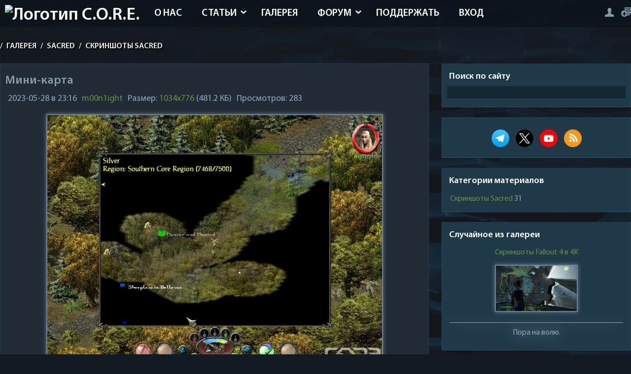

--- FILE ---
content_type: text/html; charset=UTF-8
request_url: https://core-rpg.net/gallery/sacred/skrinshoty_sacred/mini_karta/47-0-951
body_size: 14385
content:
<!DOCTYPE html>
<html prefix="og: http://ogp.me/ns#" lang="ru" itemscope itemtype="https://www.schema.org/CreativeWork">
<head>


<link rel="icon" href="https://core-rpg.net/favicon.svg" type="image/svg+xml">
<meta charset="utf-8">
<meta name="viewport" content="width=device-width, initial-scale=1, maximum-scale=5">
 
<!--U1STYLE1Z--><style>
/* Шрифты */

@font-face {
 font-display: swap;
 font-family: MyriadPro-Regular;
 src: local("MyriadPro-Regular"), url(/fonts/MyriadPro-Regular.woff2);
}

@font-face {
 font-display: swap;
 font-family: MyriadPro-Bold;
 src: local("MyriadPro-Bold"), url(/fonts/MyriadPro-Bold.woff2);
}

@font-face {
 font-display: swap;
 font-family: MyriadPro-Cond;
 src: local("MyriadPro-Cond"), url(/fonts/MyriadPro-Cond.woff2);
}

@font-face {
 font-display: swap;
 font-family: MyriadPro-Semibold;
 src: local("MyriadPro-Semibold"), url(/fonts/MyriadPro-Semibold.woff2);
}

@font-face {
 font-display: swap;
 font-family: MyriadPro-BlackSemiCn;
 src: local("MyriadPro-BlackSemiCn"), url(/fonts/MyriadPro-BlackSemiCn.woff2);
}

/* Теги HTML */

body {
 margin: 0;
 padding: 0;
 background: #131a22 url(/images/bg.webp);
 font-family: MyriadPro-Regular;
 color: #90a8bf;
 font-size: 16px;
 -webkit-hyphens: auto;
 -moz-hyphens: auto;
 -ms-hyphens: auto;
 hyphens: auto;
 background-attachment: fixed;
 hanging-punctuation: first force-end;
}

a {
 cursor: pointer;
 color: #6d8194;
 text-decoration: none;
 transition: all 0.3s ease;
}

a:visited {
 color: #E35C13;
}

h1,
h2,
h3,
h4,
h5,
h6 {
 font-weight: normal;
 padding: 0;
 margin: 10px 0 5px 0;
 hyphens: none;
 text-wrap: pretty;
}

h1 {
 font-size: 20px;
}

h2,
h3,
h4 {
 border-bottom: 1px solid;
}

h4 {
 font-weight: bold;
}

h2 {
 color: #6a8f41;
}

h3[itemprop="name"] {
 border-bottom: none;
 font-size: 20px;
 font-weight: bold;
}

ul,
ol {
 margin: 1% 15%;
}

ul {
 list-style-type: square;
}

p {
 margin: 15px 0;
 text-indent: 1.8em;
 text-wrap: pretty;
}

hr {
 height: 1px;
 background: #40505e;
 margin-top: 5px;
 margin-bottom: 5px;
 border: 0px;
}

img,
form {
 border: 0;
 margin: 0;
 max-width: 100%
}

audio {
 margin: 10px 0;
}

/* Текстовые поля, кнопки, переключатели */

input {
 height: 11px;
}

input,
option,
select,
textarea {
 background: #152732;
 border: none;
 color: #6d8194;
 padding: 0 5px;
 height: 20px;
}

input[type=submit],
input[type=postPreview],
input[type=postSubmit],
input[type=postReset],
input[type=button],
input[type=reset],
input[type=file],
input[type=text],
input[type=password],
select[name="modopt"] {
 height: 25px;
}

.rss-date {
 margin: 5px 0;
 font-size: 12px;
}

input[type=checkbox] {
 height: 15px;
}

input[id=spoiler] {
 width: 50px !important;
}

input[id=quote] {
 width: 45px !important;
}

input[id=url] {
 width: 47px !important;
}

textarea[id=message] {
 height: 160px;
 width: 100%;
}

::-webkit-scrollbar-track {
 background-color: #212b35;
}

::-webkit-scrollbar-thumb {
 background: #2e5269;
}

::-webkit-scrollbar {
 height: 10px;
 width: 5px;
}

/* Классы */

.mob-user {
 display: none;
}

.optimg, .video {
 max-height: 100%;
 display: block;
 filter: saturate(100%) brightness(100%) drop-shadow(0 0 0.25rem #6d8194);
 border: solid 2px #6d8194;
 transition: all 0.6s ease 0s;
 margin: 15px auto;
}

.optimg {
 max-width: 80%;
}

.video {
 max-width: 900px;
}

.optimg:hover, .video:hover, .optimg-cat:hover {
 filter: saturate(115%) brightness(115%) drop-shadow(0 0 0.25rem #6a8f41);
 border: solid 2px #6a8f41;
}

.audio {
 margin: 5px 0 0 0;
 filter: drop-shadow(0 0 0.75rem #6a8f41);
}

.pic-table {
 border-collapse: collapse;
 width: 100%;
 border: none;
}

.my-table,
.my-table td,
.my-table th {
 padding: 3px 10px;
 border-collapse: collapse;
 border: 1px solid #8094a7;
 text-align: center;
}

.pic-table td {
 padding: 0 10px;
}

.img-header {
 aspect-ratio: 3/1;
}

.clr {
 clear: both;
}

.wrapper {
 max-width: 1400px;
 width: 100%;
 margin: auto;
}

/* Логотип */

.logo {
 float: left;
 overflow: hidden;
 margin: 10px;
}

.logo-text {
 float: left;
 font-size: 36px;
 color: #fff;
 font-family: MyriadPro-Semibold;
}

.logo-text i {
 color: #8799aa;
 font-style: normal;
}

.logo-text p {
 font-size: 16px;
 margin-top: -7px;
 margin-left: 2px;
}

.logo-text img {
 width: 70%
}

.logo-ico {
 float: left;
 width: 40px;
 height: 40px;
 background: url(/images/icons.png);
 background-position: -156px -55px;
 margin: 10px 7px 0 0;
}

.hidden {
 display: none;
}

/* Стилизация текста */

.text-center {
 text-align: center !important;
 text-indent: 0 !important;
 display: block !important;
}

.postTextFl[id=message],
.postTextFl {
 color: #90a8bf !important;
}

.textLeft {
 text-align: left;
 text-indent: 0;
 display: block;
}

.textRight {
 text-align: right;
 text-indent: 0;
 display: block;
}

/* Шапка */

.top {
 width: 100%;
 background-color: rgba(12, 19, 26, 0.72);
 overflow: hidden;
 height: 55px;
}

header {
 top: 0;
 z-index: 99;
 text-indent: 0;
}

.header-menu {
 float: left;
 margin-bottom: 20px;
}

.header-menu a:hover {
 background: rgba(0, 0, 0, 0.2);
}

.header-menu ul {
 margin: 0;
 padding: 0;
 list-style: none;
 min-width: 110px;
 position: absolute;
}

.header-menu li {
 float: left;
 position: relative;
 font-family: MyriadPro-Semibold;
 text-transform: uppercase;
 font-size: 20px;
}

.header-menu a {
 display: inline-block;
 padding: 15px 20px 15px;
 color: #fff;
}

.header-menu li.submenu:after {
 content: url(/images/arrow.png);
 position: absolute;
 right: 10px;
 top: 22%;
}

.header-menu li.submenu a {
 padding: 15px 30px 15px 20px;
}

.header-menu li li.submenu:after {
 -webkit-transform: rotate(90deg);
 -moz-transform: rotate(90deg);
 -ms-transform: rotate(90deg);
 -o-transform: rotate(90deg);
 transform: rotate(90deg);
 margin-top: -10px;
}

.header-menu li:hover > ul {
 opacity: 1;
 visibility: visible;
 width: auto;
 overflow: visible;
 background: rgba(12, 19, 26, 0.8);
 top: 105%;
}

.header-menu ul ul {
 margin: 0;
 padding: 0;
 list-style: none;
 width: 0;
 overflow: hidden;
 display: block !important;
 opacity: 0;
 visibility: hidden;
 position: absolute;
 z-index: 100;
 top: 130%;
 left: 0;
 transition: all 0.5s ease;
}

.header-menu ul ul ul {
 position: absolute;
 left: -106%;
 transition: 0.5s;
 float: left;
 margin-top: -36px;
 width: 105% !important;
}

.header-menu ul ul ul li a {
 padding: 45px 30px 28px 40px;
}

.header-menu ul ul li {
 float: none !important;
}

.header-menu ul ul a {
 display: block !important;
 padding: 3px 25px 0 10px !important;
 white-space: nowrap;
 border-bottom: 1px solid rgba(255, 255, 255, 0.2);
 font-size: 14px !important;
 line-height: 30px !important;
 color: #fff !important;
}

header a#pull {
 display: none;
 float: left !important;
 max-width: 800px;
 width: 100%;
}

li {
 margin-bottom: 10px;
}

/* Навбар */

.navbar {
 font-size: 16px;
 font-family: MyriadPro-Semibold;
 text-transform: uppercase;
 color: #fff;
 opacity: 0.95;
 margin: 30px 0 25px;
 text-shadow: 2px 2px 2px rgba(0, 0, 0, 1);
}

.navbar a {
 color: #fff;
 margin: 0 5px;
}

/* Наполнение */

.content {
 float: left;
 overflow: hidden;
width: 68%;
 margin-bottom: 20px;
 font-size: 18px;
}

.blocks {
 float: right;
 overflow: hidden;
 width: 30%;
 margin-bottom: 20px;
}

.block, .block-photo-cat {
 overflow: hidden;
 background: #203949;
 border: solid 1px #2d4d62;
 border-top: none;
 margin-bottom: 20px;
}

.block-photo-cat {
 padding: 10px 10px 10px;
}

.block-title {
 font-family: MyriadPro-Semibold;
 font-size: 18px;
 color: #fff;
}

.block-title p {
 margin: 15px 14px 8px;
 text-indent: 0;
}

.block-title i {
 font-style: normal;
 color: #8799aa;
}

.block-content {
 padding: 0 10px 10px;
 overflow: hidden;
}

/* Подвал */

.footer-bg {
 content-visibility: auto;
 height: 100px;
 width: 100%;
 overflow: hidden;
 margin: auto;
}

.footer-site {
 content-visibility: auto;
 overflow: hidden;
 height: 80px;
 width: 100%;
 margin-top: -80px;
 color: #475460;
}

.footer-site a {
 color: #475460;
}

.footer-left {
 float: left;
 padding: 35px 0 0;
}

.footer-dd {
 float: right;
 opacity: 0.5;
 padding: 40px 0 0;
}

.footer-dd p {
 font-size: 16px;
 margin-top: -5px;
}

.footer-dd p img {
 opacity: 0.001;
}

.gotop {
 width: 50px;
 height: 50px;
 background: url(/images/scroll.png);
 margin: auto;
 margin-top: -111px;
 opacity: 0.5;
 transition: all 0.3s ease;
}

.gotop1 {
 width: 10px;
 height: 10px;
 background: url();
 opacity: 0.5;
 transition: all 0.3s ease;
}

.gotop1:hover {
 opacity: 0.8;
}

.gotop:hover {
 opacity: 0.8;
}

.content-bg {
 overflow: hidden;
 background: #203949;
 padding: 15px;
 border: solid 1px #2d4d62;
 border-top: none;
}

.login-form {
 overflow: hidden;
 margin-top: 10px;
}

.news-view,
.full-page {
 overflow: hidden;
 background: #212b35;
 margin-bottom: 20px;
 border: solid 1px #2d3c4a;
 border-bottom: none;
 padding: 10px 10px 5px;
}

.news-view-img {
 width: 30%;
 float: left;
 overflow: hidden;
 margin-right: 10px;
}

.news-view h2 {
 font-size: 20px;
 font-family: MyriadPro-Semibold;
}

.news-view h2 a {
 color: #8799aa;
}

.blocks-h2 a {
 color: #8799aa;
 font-size: 16px;
 font-family: MyriadPro-Semibold;
 hyphens: none;
}

.mp {
 float: right;
}

.news-view-text {
 margin-bottom: 5px;
}

.news-full-title {
 font-size: 24px;
 font-family: MyriadPro-Semibold;
 color: #8799aa;
}

.stat-read i,
.stat-com i,
.stat-rating i {
 float: left;
 width: 38px;
 height: 25px;
 background: url(/images/icons.png);
 background-position: 0 -79px;
}

.stat-com i {
 width: 38px !important;
 height: 38px !important;
 background-position: 0 -38px;
 margin-top: -9px;
}

.full-stats,
.full-stats2 {
 margin: 10px 0;
}

.full-stats div {
 float: left;
 width: 33%;
}

.full-stats div b,
.full-stats2 div b {
 font-size: 26px;
}

.full-stats2 div {
 float: left;
 width: auto;
 margin-right: 15px;
}

.full-link-wc {
 background: #212b35;
 padding: 4% 2% 2.5%;
 overflow: hidden;
 float: left;
 clear: both;
 text-transform: uppercase;
 width: 96%;
 margin: 15px 0;
 text-align: center;
 transition: all 0.3s ease;
 color: #809aac;
}


.full-link-wc:hover {
 opacity: 0.8;
}

.full-add-info {
 overflow: hidden;
}

.full-add-info div {
 float: left;
 margin: 5px;
}

.full-tags {
 font-size: 0px;
 overflow: hidden;
 margin: 7px 0 0;
}

.full-tags a {
 font-size: 14px !important;
 margin-right: 15px;
 color: #6d8194;
 float: left;
}

.full-tags a:before {
 content: url(/images/tag.png);
 margin: 2px 5px 0 0;
 float: left;
}

.add-link {
 float: right;
}

.catPages1,
.coment-bottom-sel,
.selector-page {
 margin-bottom: 10px;
 overflow: hidden;
 padding: 10px 10px 9px;
 color: #8799aa;
}

.catPages1 a,
.catPages1 b,
.coment-bottom-sel a,
.coment-bottom-sel b,
.selector-page a,
.selector-page b {
 padding: 10px 14px 8px;
 margin: 0 3px;
 color: #8799aa;
}

.catPages1 a:hover,
.coment-bottom-sel a:hover,
.selector-page a:hover {
 border: solid 2px #2d4d62;
 background: #203949;
}

.coment-bottom-sel,
.selector-page {
 text-align: center;
}

.com-order-title {
 margin-right: 10px;
}

ul.uf-form li:last-child {
 text-align: center;
 padding: 0 15px !important;
}

.uf-form .uf-btn {
 padding: 0 15px !important;
}

.uf-form textarea {
 background: #212b35 !important;
 border: solid 1px #2d3c4a !important;
 border-top: none !important;
 color: #6d8194 !important;
}

.uf-form ::-webkit-input-placeholder {
 color: #6d8194 !important;
}

.uf-form :-moz-placeholder {
 color: #6d8194 !important;
}

.uf-form ::-moz-placeholder {
 color: #6d8194 !important;
}

.uf-form :-ms-input-placeholder {
 color: #6d8194 !important;
}

.uf-form button,
.uf-form input {
 background: #212b35 !important;
 border: solid 1px #2d3c4a !important;
 border-top: none !important;
 color: #6d8194 !important;
}

.uf-form button:hover,
.uf-form input:hover {
 background: #203949 !important;
}

.uauth-small-links {
 margin: 10px auto 15px !important;
 width: 300px;
}

.content-blog {
 overflow: hidden;
}

.content-blog .news-view {
 float: left !important;
 width: 45.5%;
 padding: 1.5% 1.5% 1% !important;
 margin-bottom: 1% !important;
 margin-right: 1%;
}

.content-blog .news-view-img {
 width: 100%;
 max-height: 155px;
 margin-bottom: 10px;
}

.nb-top .news-view-text {
 margin: 15px 0;
}


.download {
 overflow: hidden;
 margin: 10px 0;
 padding: 10px 0;
}

.download a {
 background: #131a22;
 padding: 7px 12px 5px;
 color: #6d8194;
 margin-right: 5px;
 float: left;
 transition: all 0.3s ease;
}

.download-num {
 float: right;
 background: #131a22;
 padding: 7px 12px 5px;
}

.download i {
 width: 14px;
 height: 15px;
 background: url(/images/icons.png);
 float: left;
 background-position: -82px -79px;
 margin-right: 7px;
 margin-top: -1px;
}

.download a:hover {
 opacity: 0.7;
}

.search-page {
 overflow: hidden;
 background: #212b35;
 padding: 10px;
 border: solid 1px #2d3c4a;
 margin-bottom: 20px;
}

.search-page input[type=text],
.search-page input[type=submit] {
 background: #131a22;
 padding: 3px 12px;
}

#sFltLst {
 background: #212b35 !important;
 padding: 10px 5px !important;
 border: solid 1px #2d3c4a !important;
 color: #8799aa !important;
}

.myWinCont {
 color: #8799aa !important;
}

.u-combolist,
.u-comboeditcell {
 background: #212b35 !important;
 border: solid 1px #2d3c4a !important;
 color: #8799aa !important;
}

.u-combo {
 border: solid 1px #2d3c4a !important;
}

.content-bg .u-comboeditcell > input {
 color: #8799aa !important;
}

#rightSwch,
#leftSwch {
 width: 21px !important;
 height: 29px !important;
 background: url(/images/icons.png) !important;
 background-position: -127px -55px !important;
 margin-left: 7px;
}

#leftSwch {
 -webkit-transform: rotate(180deg);
 -moz-transform: rotate(180deg);
 -ms-transform: rotate(180deg);
 -o-transform: rotate(180deg);
 transform: rotate(180deg);
 margin-right: 7px;
 margin-left: 0px;
}

.last-blog {
 text-transform: uppercase;
 font-size: 30px;
 font-family: MyriadPro-Semibold;
 margin-left: 20%;
}

.last-blog span {
 color: #fff;
}

.lasts-blog {
 overflow: hidden;
 margin-top: 10px;
}

.lasts-blog .news-view {
 width: 21.85%;
 float: left;
}

.lasts-blog .news-view {
 margin-left: 1.5%;
}

.lasts-blog .blog-one .news-view {
 margin-left: 0;
}

.lasts-blog .news-view-img {
 width: 100%;
 margin-bottom: 10px;
 max-height: 130px;
}

.lasts-news {
 float: right;
 overflow: hidden;
 width: 52%;
 margin-bottom: 20px;
}

.lasts-news-title {
 background: #212b35;
 width: 100%;
 height: 4px;
 overflow: hidden;
 margin-top: 18px;
}

.lasts-news h3 {
 margin-top: -18px;
 margin-right: 5%;
 float: right;
 background: #131a22;
 overflow: hidden;
 padding: 0 10px;
 text-transform: uppercase;
 font-size: 30px;
 font-family: MyriadPro-Semibold;
}

.lasts-news h3 span {
 color: #fff;
}

.lasts-news .news-view-img {
 width: 40%;
}

.last-two-news .news-view-img {
 float: right;
 margin-right: 0;
 margin-left: 10px;
}

.last-four-news .news-view-img,
.none {
 display: none;
}

.lasts-rnd-publ {
 float: right;
 overflow: hidden;
 width: 21.5%;
}

.lasts-rnd-publ .news-view-img {
 width: 100%;
 margin-bottom: 7px;
}

.lasts-publ-hr {
 background: #212b35;
 width: 100%;
 height: 4px;
 overflow: hidden;
 margin-top: 40px;
}

.lasts-publs {
 overflow: hidden;
 margin-top: 40px;
 width: 100%;
}

.lasts-publ-title {
 margin-top: -18px;
 margin-left: 5%;
 float: left;
 background: #131a22;
 overflow: hidden;
 padding: 0 10px;
 text-transform: uppercase;
 font-size: 30px;
 font-family: MyriadPro-Semibold;
 margin-bottom: 20px;
}

.lasts-publ-title span {
 color: #fff;
}

.lasts-publs .news-view {
 float: left;
 width: 30%;
 padding: 1%;
}

.last-publ-two .news-view {
 margin: 0px 1.5%;
}

.lasts-publs .news-view-img {
 width: 100%;
 max-height: 180px;
 margin-bottom: 10px;
}

.ph-wrap {
 max-height: 100px;
 overflow: hidden;
}

.search-page-view .news-view img {
 margin-right: 10px;
}

.block-search {
 width: 100%;
 overflow: hidden;
}

.block-search input[type=text] {
 width: 100%;
 margin-bottom: 7px;
}

.block-search input[type=submit] {
 padding: 7px 12px 5px;
}

.block-comments .cBlock1,
.block-comments .cBlock2 {
 float: left;
 overflow: hidden;
 width: 98%;
 padding: 1%;
}

.block-comments .cBlock1 {
 background: #212b35;
}

.block-comments .last-com-ava {
 margin-top: 2px;
}

.block-rnd-publ .news-view {
 margin-bottom: 0;
}

.block-rnd-publ .news-view-img {
 float: none;
 width: 100%;
}

.full-rnd-news {
 overflow: hidden;
}

.full-rnd-news .news-view {
 width: 46.5%;
 float: left;
 padding: 1%;
}

.full-rnd-left .news-view {
 margin-right: 2%;
}

.full-rnd-news .news-view-img {
 width: 100%;
 float: none;
}

.full-rnd-news .news-view-text {
 margin-bottom: 0;
}

.auth-login {
 overflow: hidden;
 overflow: hidden;
 font-size: 0px;
 margin-top: 15px;
 float: right;
}

.auth-login a {
 margin-left: 15px;
}

.auth-go,
.auth-reg,
.auth-mes,
.auth-exit {
 width: 19px;
 height: 19px;
 background: url(/images/icons.png);
 float: right;
 background-position: -102px -91px;
}

.auth-mes-pm {
 width: 26px;
 height: 17px;
 background: url(/images/icons-1.png);
 float: right;
 margin-top: 2px;
 background-position: -150px -98px;
}

.auth-reg {
 width: 20px;
 background-position: -126px -91px;
}

.auth-mes {
 width: 26px;
 height: 17px;
 background-position: -150px -98px;
 margin-top: 2px;
}

.auth-exit {
 width: 16px;
 height: 18px;
 background-position: -83px -98px;
 margin-top: 2px;
}

.auth-login a:hover {
 opacity: 0.7;
}

.udtb {
 text-align: left;
 padding: 3px
}

.udtlb {
 clear: left;
 float: left;
 width: 150px
}

.user-banned {
 background: #733140;
 overflow: hidden;
 text-align: center;
 color: #fff;
 padding: 12px 10px 8px;
 margin-top: 10px;
 text-transform: uppercase;
}

@-moz-document url-prefix() {
 .nb-top .news-view-text {
 margin: 16px 0;
 }
}

.captcha-block {
 margin: 7px 0;
 float: left;
 width: auto !important;
 display: block;
}

.captcha-block img {
 margin-left: 10px;
 display: block !important;
 float: left;
}

.blockquote {
 background: -webkit-linear-gradient(#203949, transparent);
 background: -o-linear-gradient(#203949, transparent);
 background: linear-gradient(#203949, transparent);
 margin: 10px 0 0 0;
}

.blockquote:before {
 display: block;
 content: open-quote;
 color: #6a8f41;
 font-size: 50px;
 font-weight: bold;
 margin-left: 10px;
 margin-bottom: -10px;
}

.blockquote:after {
 display: block;
 content: close-quote;
 color: #6a8f41;
 font-size: 50px;
 text-align: right;
 margin-right: 10px;
 font-weight: bold;
 margin-top: -10px;
}

.blockquote ul {
 padding-left: 35px;
}


.blockquote .inset {
 margin: 0 15px;
}

.blockquote .note,
.blockquote h2,
.blockquote h3,
.blockquote h3,
.blockquote h4 {
 margin: 10px 35px;
}

.blockquote details {
 margin: 5px 40px;
}

.blockquote .optimg {
 max-width: 90%;
}

.article p:first-of-type:first-letter {
 font-size: 120%;
 font-weight: bold;
 color: #6a8f41;
 margin-right: 1px;
}

.unread {
 font-weight: bold;
}

.unread:before {
 content: " » ";
}

.unread:after {
 content: " « ";
}

@media screen and (max-width:1440px) {
 .video {
 max-width: 1200px;
 }
}

@media screen and (max-width:1100px) {
 .article-block p {
 margin: 10px 10px;
 }

 body {
 background: #131a22;
 }

 .wrapper {
 padding: 0 2%;
 width: 96%;
 }
 
 .video {
 max-width: 1050px;
 }

 .blockquote h2,
 .blockquote h3,
 .blockquote h3,
 .blockquote h4 {
 margin: 10px 25px !important;
 }
 
 .blockquote p {
 margin: 10px 25px 10px 35px !important;
 }
}

@media screen and (max-width:1050px) {
 .article-block p {
 margin: 10px 10px;
 }

 body {
 background: #131a22;
 }

 .photo {
 height: 130px;
 }
 
 .video {
 max-width: 1000px;
 }
}

@media screen and (max-width:1000px) {
 .article-block p {
 margin: 10px 10px;
 }

 body {
 background: #131a22;
 }

 .header-menu {
 overflow: hidden;
 float: right;
 margin-bottom: 0;
 position: absolute;
 z-index: 9999;
 right: 10px;
 top: 10px;
 background: rgba(0, 0, 0, 0.8);
 -webkit-box-shadow: 0px 5px 15px 0px rgba(0, 0, 0, 0.75);
 -moz-box-shadow: 0px 5px 15px 0px rgba(0, 0, 0, 0.75);
 box-shadow: 0px 5px 15px 0px rgba(0, 0, 0, 0.75);
 }

 .header-menu a {
 display: block;
 padding: 10px 10px;
 font-size: 13px;
 width: 100%;
 border-bottom: 1px solid rgba(255, 255, 255, 0.2);
 color: #fff !important;
 }

 .header-menu li {
 width: 100%;
 float: none;
 }

 .header-menu li.submenu:after {
 display: none;
 }

 .header-menu ul ul {
 width: 100%;
 opacity: 1;
 visibility: visible;
 width: auto;
 overflow: visible;
 position: relative;
 padding: 0 10px;
 }

 .header-menu ul ul ul {
 position: relative;
 top: 0;
 left: 0;
 margin-top: 0;
 float: none;
 padding: 0 10px;
 }

 .header-menu ul ul span {
 padding: 0 15px;
 }

 .header-menu ul ul ul span {
 padding: 0 30px;
 }

 .header-menu li:hover a,
 .head-menu a:hover {
 color: #fff !important;
 }

 .header-menu ul {
 display: none;
 height: auto;
 position: relative;
 }

 header a#pull {
 display: block;
 width: 100%;
 font-size: 0px;
 border: none;
 background: url('/images/icons.png') no-repeat;
 width: 0px;
 float: right !important;
 margin: 10px;
 }

 .header-menu li.submenu a {
 padding: 10px;
 }

 .photo-shad {
 display: none;
 }

 .photo {
 height: auto;
 }

 .photo-url {
 max-height: 110px;
 }

 .auth-login {
 margin-right: 7%;
 margin-top: 20px;
 }

 .fullsubprofile,
 .fullsubprofile2 {
 padding: 2%;
 }

 @-moz-document url-prefix() {

 .header-menu ul ul,
 .header-menu ul ul ul {
 top: auto;
 }
 }
 .video {
 max-width: 950px;
 }
}

@media screen and (max-width:960px) {
 .article-block p {
 margin: 10px 10px;
 }

 body {
 background: #131a22;
 }

 .lasts-blog .news-view {
 padding: 1%;
 }

 .content-blog .news-view {
 width: 96%;
 }

 .content-blog .news-view-img {
 width: 30%;
 max-height: 100%;
 }
 .video {
 max-width: 900px;
 }
}

@media screen and (max-width:900px) {
 .article-block p {
 margin: 10px 10px;
 }

 body {
 background: #131a22;
 }

 .lasts-photos {
 width: 98%;
 padding: 1% 0% 0 1%;
 }

 .last-big-photo .last-photo {
 margin-bottom: 0;
 }

 .last-left-photo .last-photo {
 margin-right: 0;
 }

 .last-photo {
 width: 19% !important;
 max-height: 100px !important;
 margin-right: 1% !important;
 }

 .lasts-news {
 width: 100%;
 margin-bottom: 0;
 }

 .lasts-news .news-view-img {
 width: 20%;
 }

 .lasts-rnd-publ {
 width: 100%;
 margin-top: 20px;
 }

 .lasts-files {
 width: 52%;
 margin: 0;
 float: right;
 }

 .lasts-comment {
 width: 45%;
 }

 .lasts-rnd-publ .news-view-img {
 width: 25%;
 }

 .lasts-publ-hr {
 margin-top: 20px;
 }

 .lasts-photos {
 margin-bottom: 10px;
 }

 .content-blog .news-view-img {
 width: 40%;
 margin-bottom: 0;
 }
 
 .video {
 max-width: 850px;
 }
}

@media screen and (max-width:800px) {
 .article-block p {
 margin: 10px 10px;
 }

 body {
 background: #131a22;
 }

 .news-view-img {
 width: 40%;
 }

 .lasts-blog .news-view {
 width: 90.5%;
 margin-left: 0;
 }

 .lasts-blog .news-view-img {
 width: 20%;
 margin-bottom: 0;
 }

 .lasts-comment {
 width: 99.7%;
 margin-bottom: 20px;
 }

 .lasts-comment .cBlock1,
 .lasts-comment .cBlock2 {
 width: 100%;
 }

 .lasts-files {
 width: 100%;
 }

 .lasts-files .news-view-img img {
 height: auto;
 width: 100%;
 }

 .lasts-files .news-view-img {
 max-height: 100%;
 width: 20%;
 }

 .last-file-top .news-view-img {
 max-height: 135px;
 width: 100%;
 }

 .lasts-publs .news-view {
 width: 97.7%;
 }

 .last-publ-two .news-view {
 margin: 0;
 margin-bottom: 20px;
 }

 .lasts-publs .news-view-img {
 margin-bottom: 0;
 width: 20%;
 }

 .footer-bg {
 height: 259px;
 }

 .last-com-ava {
 height: 30px;
 width: 30px;
 margin-right: 1.5%;
 }

 .content {
 width: 61%;
 content-visibility: auto;
 }

 .blocks {
 width: 37%;
 content-visibility: auto;
 }

 .photo-all #allEntries li {
 width: 48% !important;
 }

 .forum-user-ava {
 width: 100%;
 }

 .forum-user-ava img {
 -webkit-border-radius: 0px;
 -moz-border-radius: 0px;
 border-radius: 0px;
 }

 .forum-post-user {
 display: none;
 }

 .forum-post-message {
 width: 100%;
 word-break: break-word;
 }

 .mob-user {
 display: unset !important;
 }

 .mob-slider, .overlay {
 display: none;
 }

 .video {
 max-width: 780px;
 }
}

@media screen and (max-width:700px) {
 .article-block p {
 margin: 10px 10px;
 }

 body {
 background: #131a22;
 }

 .last-blog {
 text-align: center;
 margin-left: 0;
 color: #fff;
 }

 .slider-nav {
 left: 25% !important;
 }

 .lasts-blog .news-view-img,
 .lasts-news .news-view-img,
 .lasts-rnd-publ .news-view-img,
 .lasts-publs .news-view-img {
 width: 50%;
 }

 .last-photo {
 width: 49% !important;
 }

 .last-big-photo .last-photo {
 width: 100% !important;
 max-height: 150px !important;
 margin-bottom: 1.5%;
 }

 .fullsubprofile,
 .fullsubprofile2 {
 width: 100%;
 }
 
 .video {
 max-width: 650px;
 }
}

@media screen and (max-width:650px) {
 .article-block p {
 margin: 10px 10px;
 }

 body {
 background: #131a22;
 }

 .content,
 .blocks {
 width: 100%;
 }

 .photo-url {
 max-height: 150px;
 }

 .animate-wrap a {
 width: 50% !important;
 }

 .full-rnd-news .news-view {
 width: 98%;
 }

 .auth-login {
 margin-right: 10%;
 }
 
 .video {
 max-width: 490px;
 }
 
 .note {
 display: block !important;
 }
}

@media screen and (max-width:550px) {
 .video {
 max-width: 450px;
 }
}

@media screen and (max-width:500px) {
 .article-block p {
 margin: 10px 10px;
 }

 body {
 background: #131a22;
 }

 .photo-url {
 max-height: 120px;
 }

 .animate-wrap a {
 width: 100% !important;
 }

 .ph-wrap {
 max-height: 100% !important;
 }

 .logo-ico {
 display: none;
 }

 .auth-login {
 margin-right: 12%;
 }

 .forum-post-user {
 display: none;
 }

 .forum-post-message {
 width: 100%;
 word-break: break-word;
 }

 .mob-user {
 display: unset !important;
 }

 .mob-slider, .overlay {
 display: none;
 }

 .video {
 max-width: 370px;
 }
 
 .note {
 display: block !important;
 }
}

@media screen and (max-width:400px) {
 .article-block p {
 margin: 10px 10px;
 }

 body {
 background: #131a22;
 }

 .news-view-img,
 .content-blog .news-view-img {
 width: 100%;
 float: none;
 margin-bottom: 7px;
 }

 .lasts-blog .news-view-img,
 .lasts-news .news-view-img,
 .lasts-rnd-publ .news-view-img,
 .lasts-publs .news-view-img {
 width: 100%;
 margin-bottom: 7px;
 max-height: 100%;
 }

 .footer-dd {
 display: none;
 content-visibility: auto;
 }

 .footer-left {
 width: 100%;
 text-align: center;
 padding: 47px 0 0;
 }

 .lasts-files .news-view-img {
 width: 100%;
 }

 .photo-all #allEntries li {
 width: 100% !important;
 }

 .photo-url {
 max-height: 100%;
 }

 .auth-login a {
 margin-left: 0px;
 margin-right: 7px;
 }

 .forum-post-message {
 width: 100%;
 word-break: break-word;
 }

 .mob-user {
 display: unset !important;
 }

 .mob-slider, .overlay {
 display: none;
 }
 
 .video {
 max-width: 350px;
 }
 
 .note {
 display: block !important;
 }
}

@media screen and (max-width:340px) {
 .article-block p {
 margin: 10px 10px;
 }

 body {
 background: #131a22;
 }

 .auth-login a {
 margin-right: 10px;
 }
 
 .video {
 max-width: 260px;
 }
}

.logo-text {
 margin-bottom: 3px;
}

.category {
 margin: 15px;
 word-break: break-word;
}

.block-img {
 margin: 10px 5px 0 5px;
}

.greyquotes {
 text-align: right;
 font-weight: bold;
}

.quote-informer {
 text-indent: 0;
 padding: 0 10px;
}

.cite {
 display: block;
 text-align: right;
 font-weight: bold;
 font-style: normal;
}

.floatright {
 float: right !important;
}

.green {
 color: #6a8f41 !important;
}

.related h4 {
 border-bottom: none;
}

.cc {
 text-align: center;
 font-size: 14px;
 opacity: 0.7;
}

a {
 color: #6a8f41;
}

a:hover {
 color: #bdbdbd;
}

input[id=frF1] {
 width: 99% !important;
}

input[id=captcha-answer-forum-add] {
 height: 39px !important;
}

.pbarContainer {
 display: none !important;
}

.pm-informer {
 display: none !important;
}

.manFlaSign[id=siF9] {
 height: 80px !important;
}

.swchItemA {
 color: #6a8f41 !important;
}

.news-img {
 float: left;
 margin: 5px 10px 10px 10px;
}

.news-view[id=inf1] {
 height: 365px !important;
 margin: 0.5% 0.4% 2% 0.4% !important;
 border: none !important;
 font-size: 16px;
 padding: 0 15px 15px 15px;
}

.news-view[id=inf2] {
 overflow: hidden;
 background: #203949;
 margin: 0 5px 20px 5px;
 padding: 0px 10px 5px;
 border: none !important;
}

h3.last-blog {
 margin-left: 2%;
 border: none;
}

.searchSbmFl[type="submit"] {
 display: none;
}

.codeButtons {
 height: 20px !important;
 margin: 0px 1px;
 border: solid 1px #2d4d62 !important;
}

.news-view[id=inf1] h2, .news-view[id=inf2] h2 {
 font-size: 16px;
 font-family: MyriadPro-Semibold;
}

.news-view[id=inf2] h2 a {
 color: #8799aa;
}

.news-view[id=inf2] img {
 width: 100%;
}

.frame {
 transform-origin: 0 0;
 transform: scale(0.5);
}

.securityCode {
 border: 0px;
 border-right: 1px solid #ccc;
}

.table {
 border: none;
 width: 100%;
 border-collapse: collapse;
 padding: 0;
}

.fixed {
 position: sticky;
}

.entryReadAllLink {
 display: none;
}

.entDots {
 display: none;
}

.news-link {
 float: right;
 font-size: 18px;
 font-weight: bold;
}

.uRelatedEntries {
 padding: 0 20px !important;
 list-style-type: none;
 margin: 0;
}

.uRelatedEntries li {
 margin: 15px 0;
}

.uRelatedEntries img {
 max-width: 100% !important;
}

.container {
 position: relative;
 display: inline-block;
}

.container:hover .overlay {
 opacity: 1;
}

.video {
 position: relative;
 padding-bottom: 56.25%;
 height: 0;
 overflow: hidden;
}

.video iframe,
.video object,
.video embed {
 position: absolute;
 top: 0;
 left: 0;
 width: 100%;
 height: 100%;
}

.blockquote .video,
blockquote .video {
 margin: 10px auto;
}

.overlay {
 display: none;
}

.note {
 font-family: MyriadPro-Regular;
 text-align: center;
 line-height: 130%;
 text-indent: 0 !important;
 filter: drop-shadow(0 0 0.75rem #90a8bf);
 padding: 10px 0;
 border-top: solid 1px #90a8bf;
 text-wrap: balance;
 hyphens: none;
}


.loginField {
 margin: 5px 10px;
}

.category {
 hyphens: none;
}

.category ul {
 margin: 0% 5%;
}

.user_awards_list img {
 filter: saturate(100%) brightness(100%) drop-shadow(0 0 0.75rem #6d8194);
 border: solid 2px #6d8194;
 max-width: 65px;
 margin: 0 2px auto;
}

.wysibb-text textarea, .wysibb-body, wysibb-text-iframe, .wysibb-text, .postTextFl[id="message"], .postTextFl {
 background-color: #203949 !important;
}
 
.grecaptcha-badge { visibility: hidden; }
</style><!--/U1STYLE1Z-->

<link rel="stylesheet" href="/css/gallery.css">

<link rel="stylesheet" href="/css/wysibb.css">
<link rel="stylesheet" href="/css/comm-style.css">

<meta name="description" content="Отлично помогает ориентироваться."> 

<title itemprop="headline">Галерея / Sacred / Скриншоты Sacred / Мини-карта // C.O.R.E. &#124; Codex of RPG Elucidation</title>
<meta property="og:locale" content="ru_RU">
<meta property="og:url" content="">
<meta property="og:type" content="image">
<meta property="og:title" content="Мини-карта">
<meta property="og:description" content="Отлично помогает ориентироваться.">
<meta property="og:image" content="">
<meta property="og:image:type" content="image/jpeg">
<meta property="og:image:width" content="">
<meta property="og:image:height" content="">
<meta property="og:image:alt" content="Отлично помогает ориентироваться.">
<meta name="twitter:card" content="summary_large_image">
<meta name="twitter:title" content="Мини-карта">
<meta name="twitter:description" content="Отлично помогает ориентироваться.">
<meta name="twitter:url" content="">
<meta name="twitter:image" content="">
<meta itemprop="typicalAgeRange" content="18-50">
<meta itemprop="timeRequired" content="PT0H0M">
<meta itemprop="inLanguage" content="Russian">
<meta itemprop="abstract" content="Отлично помогает ориентироваться.">
<meta itemprop="isAccessibleForFree" content="True">
<link rel="canonical" href="https://core-rpg.net/gallery/sacred/skrinshoty_sacred/mini_karta/47-0-951" />

	<link rel="stylesheet" href="/.s/src/base.min.css?v=221108" />
	<link rel="stylesheet" href="/.s/src/layer6.min.css?v=221108" />

	<script src="/.s/src/jquery-1.10.2.js"></script>
	
	<script src="/.s/src/uwnd.min.js?v=221108"></script>
	<link rel="stylesheet" href="/.s/src/fancybox5/dist/css/fancybox5.min.css" />
	<link rel="stylesheet" href="/.s/src/photo.css" />
	<link rel="stylesheet" href="/.s/src/photopage.min.css" />
	<script src="/.s/src/photopage.min.js"></script>
	<script async type="module" src="/.s/src/fancybox5/dist/js/chunks/uFancy-runtime.min.js"></script>
	<script async type="module" src="/.s/src/fancybox5/dist/js/vendors/fancybox5.min.js"></script>
	<script type="module" src="/.s/src/fancybox5/dist/js/uFancy.min.js"></script>
	<script src="https://www.google.com/recaptcha/api.js?render=6LfK1ecqAAAAAAYjYRjbzymvaS2mriT6CiQg-LAr"></script>
	<script>
/* --- UCOZ-JS-DATA --- */
window.uCoz = {"ssid":"450300612325264747672","uLightboxType":1,"language":"ru","module":"photo","site":{"domain":"core-rpg.net","id":"ecore","host":"core.ucoz.net"},"sign":{"7287":"Перейти на страницу с фотографией.","5255":"Помощник"},"country":"US","layerType":6};
/* --- UCOZ-JS-CODE --- */

		function eRateEntry(select, id, a = 65, mod = 'photo', mark = +select.value, path = '', ajax, soc) {
			if (mod == 'shop') { path = `/${ id }/edit`; ajax = 2; }
			( !!select ? confirm(select.selectedOptions[0].textContent.trim() + '?') : true )
			&& _uPostForm('', { type:'POST', url:'/' + mod + path, data:{ a, id, mark, mod, ajax, ...soc } });
		}

		function updateRateControls(id, newRate) {
			let entryItem = self['entryID' + id] || self['comEnt' + id];
			let rateWrapper = entryItem.querySelector('.u-rate-wrapper');
			if (rateWrapper && newRate) rateWrapper.innerHTML = newRate;
			if (entryItem) entryItem.querySelectorAll('.u-rate-btn').forEach(btn => btn.remove())
		}

	function localAuthSecuredSubmit(event) {
		event.preventDefault()
		try { localAuthSetSubmitLoader(this) } catch(e) {}

		grecaptcha.ready(() => {
			grecaptcha.execute( '6LfK1ecqAAAAAAYjYRjbzymvaS2mriT6CiQg-LAr', { action:'submit' } )
			.then(token => {
				const data = { 'g-recaptcha-response':token }

				if ( this.dataset.submitter ) {
					eval( `${ this.dataset.submitter }.call( window, this, data )` )
				} else {
					_uPostForm(this, { type:'POST', url:'/photo/', data })
				}
			})
		})

		return false
	}

	function bindlocalAuthSubmitHandler() {
		const formElement = document.querySelector('form.local-auth')

		formElement?.removeAttribute('onsubmit')
		formElement?.addEventListener('submit', localAuthSecuredSubmit.bind( formElement ))
	}

	document.addEventListener('DOMContentLoaded', bindlocalAuthSubmitHandler)
function loginPopupForm(params = {}) { new _uWnd('LF', ' ', -250, -100, { closeonesc:1, resize:1 }, { url:'/index/40' + (params.urlParams ? '?'+params.urlParams : '') }) }
/* --- UCOZ-JS-END --- */
</script>

	<style>.UhideBlock{display:none; }</style>
</head>
<body id="body">

<!--U1AHEADER1Z--><header class="fixed" itemscope itemtype="https://schema.org/WPHeader">
 <div class="top">
 <div class="wrapper">

 <div class="logo" itemscope itemtype="http://schema.org/Organization">
 <meta itemprop="name" content="C.O.R.E. | Codex of RPG Elucidation">
 <meta itemprop="image" content="https://core-rpg.net/core-logo.png">
 <meta itemprop="address" content="Russian Federation">
 <meta itemprop="telephone" content="+ 7 995 500-88-98">
 <a itemprop="url" href="https://core-rpg.net">
<div class="logo-text"><img src="/images/logo/core.avif" alt="Логотип C.O.R.E." title="На главную страницу" itemprop="logo"></div>
 </a>
<link itemprop="logo" href="https://core-rpg.net/core-logo.png">
 </div>

 <div class="header-menu" itemscope itemtype="http://schema.org/SiteNavigationElement">
 <ul itemscope itemtype="http://schema.org/ItemList">
 <li itemprop="itemListElement" itemscope="" itemtype="http://schema.org/ItemList"><a href="https://core-rpg.net/about" itemprop="url">О нас</a></li>
 <li class="submenu" itemprop="itemListElement" itemscope="" itemtype="http://schema.org/ItemList"><a rel="noopener noreferrer nofollow" href="https://core-rpg.net/articles" itemprop="url">Статьи</a>
 <ul>
 <li itemprop="itemListElement" itemscope="" itemtype="http://schema.org/ItemList"><a href="https://core-rpg.net/articles/feature" itemprop="url">Материалы C.O.R.E.</a></li>
 <li itemprop="itemListElement" itemscope="" itemtype="http://schema.org/ItemList"><a href="https://core-rpg.net/articles/analytics" itemprop="url">Общеролевые статьи</a></li>
 <li itemprop="itemListElement" itemscope="" itemtype="http://schema.org/ItemList"><a href="https://core-rpg.net/articles/developers" itemprop="url">Разработчики</a></li>
 <li itemprop="itemListElement" itemscope="" itemtype="http://schema.org/ItemList"><a href="https://core-rpg.net/articles/crpgs" itemprop="url">Игры и игровые серии</a></li>
 <li itemprop="itemListElement" itemscope="" itemtype="http://schema.org/ItemList"><a href="https://core-rpg.net/articles/gameindustry" itemprop="url">Об индустрии</a></li>
 </ul>
 </li>
 
<li itemprop="itemListElement" itemscope="" itemtype="http://schema.org/ItemList"><a rel="noopener noreferrer nofollow" href="https://core-rpg.net/gallery" itemprop="url">Галерея</a></li>
 
 <li class="submenu" itemprop="itemListElement" itemscope="" itemtype="http://schema.org/ItemList"><a rel="noopener noreferrer nofollow" href="https://core-rpg.net/forum" itemprop="url">Форум</a>
 <ul>
 <li itemprop="itemListElement" itemscope="" itemtype="http://schema.org/ItemList"><a rel="noopener noreferrer nofollow" href="https://core-rpg.net/forum/0-0-1-34" itemprop="url">Новые сообщения</a></li>
 <li itemprop="itemListElement" itemscope="" itemtype="http://schema.org/ItemList"><a rel="noopener noreferrer nofollow" href="https://core-rpg.net/forum/8" itemprop="url">Общеролевой раздел</a></li>
 <li itemprop="itemListElement" itemscope="" itemtype="http://schema.org/ItemList"><a rel="noopener noreferrer nofollow" href="https://core-rpg.net/forum/43" itemprop="url">Основной раздел</a></li>
 <li itemprop="itemListElement" itemscope="" itemtype="http://schema.org/ItemList"><a rel="noopener noreferrer nofollow" href="https://core-rpg.net/forum/7" itemprop="url">Беседка</a></li>
 </ul>
</li>
<li itemprop="itemListElement" itemscope="" itemtype="http://schema.org/ItemList"><a href="https://core-rpg.net/support" itemprop="url">Поддержать</a></li>
 <li itemprop="itemListElement" itemscope="" itemtype="http://schema.org/ItemList">
 <a rel="noopener noreferrer nofollow" href="/index/1" itemprop="url">Вход</a>
 
 </li>
 </ul>

 <a href="#" id="pull">Открыть меню</a>

 </div>

 <div class="auth-login">
 
 <a rel="noopener noreferrer nofollow" href="/index/3" class="auth-reg" title="Регистрация на сайте">Регистрация</a>
 <a rel="noopener noreferrer nofollow" href="/index/1" class="auth-go" title="Войти на сайт">Авторизация</a>
 
 </div>
 </div>
 </div>
</header><!--/U1AHEADER1Z-->

<div class="wrapper"><div class="mob-slider"></div> <!--U1BREADCRUMB1Z--><div class="navbar">
 <div class="wrapper">
<div itemscope itemtype="http://schema.org/BreadcrumbList" id="breadcrumbs">
<nav>
/ <span itemscope itemprop="itemListElement" itemtype="http://schema.org/ListItem"><a itemprop="item" href="/gallery/"><span itemprop="name">Галерея</span><meta itemprop="position" content="1"></a></span>

 / <span itemscope itemprop="itemListElement" itemtype="http://schema.org/ListItem"><a itemprop="item" href="/gallery/sacred"><span itemprop="name">Sacred</span><meta itemprop="position" content="2"></a></span>

 / <span itemscope="" itemprop="itemListElement" itemtype="http://schema.org/ListItem"><a itemprop="item" href="/gallery/sacred/sacred-screenshots"><span itemprop="name">Скриншоты Sacred</span><meta itemprop="position" content="3"></a></span></nav>



 
</div>
</div>
</div><!--/U1BREADCRUMB1Z--></div>

<div class="wrapper">
<div class="content"> 
<div class="full-page">

 <h1 class="news-full-title">Мини-карта</h1>
 
<div class="full-add-info">
 <div class="date-ico" title="Опубликовали 2023-05-28 в 23:16">2023-05-28 в 23:16</div>
 <div class="author-ico" title="Опубликовал m00n1ight"><a href="/index/8-93" target="_blank">m00n1ight</a></div>
 <div>Размер: <a class="dd-tip" data-fslightbox="gallery" data-type="image" data-caption="<strong>Мини-карта</strong><br><br>Отлично помогает ориентироваться." href="https://core-rpg.net/_ph/47/2/543277341.jpg">1034x776</a> (481.2 КБ)</div><div>Просмотров: 283</div>
</div>

<div class="text-center" itemscope itemtype="http://schema.org/ImageObject">
<div class="container"><a class="dd-tip" data-fslightbox="gallery" data-type="image" data-caption="<strong>Мини-карта</strong><br><br>Отлично помогает ориентироваться." href="https://core-rpg.net/_ph/47/2/543277341.jpg"><img alt="Отлично помогает ориентироваться." srcset="https://core-rpg.net/_ph/47/2/543277341.jpg" src="https://core-rpg.net/_ph/47/2/543277341.jpg" class="optimg" itemprop="contentUrl"></a><meta itemprop="caption" content="Мини-карта"><div class="overlay" itemprop="description">Отлично помогает ориентироваться.</div></div></div>
 
 <div class="note">Отлично помогает ориентироваться.</div> 

 <div class="full-tags">
<p><noindex><a href="/search/Ascaron%20Entertainment/" rel="nofollow" class="eTag">Ascaron Entertainment</a>, <a href="/search/Sacred/" rel="nofollow" class="eTag">Sacred</a>, <a href="/search/%D1%81%D0%BA%D1%80%D0%B8%D0%BD%D1%88%D0%BE%D1%82%D1%8B/" rel="nofollow" class="eTag">скриншоты</a></noindex></p>
 </div>
 
 </div>
 
 <div class="other-photo">
 <style type="text/css">
		#phtOtherThumbs {margin-bottom: 10px;}
		#phtOtherThumbs td {font-size: 0;}
		#oldPhotos {position: relative;overflow: hidden;}
		#leftSwch {display:block;width:22px;height:46px;background: transparent url('/.s/img/photopage/photo-arrows.png') no-repeat;}
		#rightSwch {display:block;width:22px;height:46px;background: transparent url('/.s/img/photopage/photo-arrows.png') no-repeat -22px 0;}
		#leftSwch:hover, #rightSwch:hover {opacity: .8;filter: alpha(opacity=80);}
		#phtOtherThumbs img {vertical-align: middle;}
		.photoActiveA img {}
		.otherPhotoA img {opacity: 0.5; filter: alpha(opacity=50);-webkit-transition: opacity .2s .1s ease;transition: opacity .2s .1s ease;}
		.otherPhotoA:hover img {opacity: 1; filter: alpha(opacity=100);}
		#phtOtherThumbs .ph-wrap {display: inline-block;vertical-align: middle;background: url(/.s/img/photopage/opacity02.png);}
		.animate-wrap {position: relative;left: 0;}
		.animate-wrap .ph-wrap {margin: 0 3px;}
		#phtOtherThumbs .ph-wrap, #phtOtherThumbs .ph-tc {/*width: 200px;height: 150px;*/width: auto;}
		.animate-wrap a {display: inline-block;width:  33.3%;*width: 33.3%;*zoom: 1;position: relative;}
		#phtOtherThumbs .ph-wrap {background: none;display: block;}
		.animate-wrap img {width: 100%;}
	</style>

	<script>
	$(function( ) {
		if ( typeof($('#leftSwch').attr('onclick')) === 'function' ) {
			$('#leftSwch').click($('#leftSwch').attr('onclick'));
			$('#rightSwch').click($('#rightSwch').attr('onclick'));
		} else {
			$('#leftSwch').click(new Function($('#leftSwch').attr('onclick')));
			$('#rightSwch').click(new Function($('#rightSwch').attr('onclick')));
		}
		$('#leftSwch').removeAttr('onclick');
		$('#rightSwch').removeAttr('onclick');
	});

	function doPhtSwitch(n,f,p,d ) {
		if ( !f){f=0;}
		$('#leftSwch').off('click');
		$('#rightSwch').off('click');
		var url = '/photo/47-0-0-10-'+n+'-'+f+'-'+p;
		$.ajax({
			url: url,
			dataType: 'xml',
			success: function( response ) {
				try {
					var photosList = [];
					photosList['images'] = [];
					$($('cmd', response).eq(0).text()).find('a').each(function( ) {
						if ( $(this).hasClass('leftSwitcher') ) {
							photosList['left'] = $(this).attr('onclick');
						} else if ( $(this).hasClass('rightSwitcher') ) {
							photosList['right'] = $(this).attr('onclick');
						} else {photosList['images'].push(this);}
					});
					photosListCallback.call(photosList, photosList, d);
				} catch(exception ) {
					throw new TypeError( "getPhotosList: server response does not seems to be a valid uCoz XML-RPC code: " . response );
				}
			}
		});
	}

	function photosListCallback(photosList, direction ) {
		var dirSign;
		var imgWrapper = $('#oldPhotos'); // CHANGE this if structure of nearest images changes!
		var width = imgWrapper.width();
		imgWrapper.width(width);
		imgWrapper = imgWrapper.find(' > span');
		newImg = $('<span/>', {
			id: 'newImgs'
		});
		$.each(photosList['images'], function( ) {
			newImg.append(this);
		});
		if ( direction == 'right' ) {
			dirSign = '-';
			imgWrapper.append(newImg);
		} else {
			dirSign = '+';
			imgWrapper.prepend(newImg).css('left', '-' + width + 'px');
		}
		newImg.find('a').eq(0).unwrap();
		imgWrapper.animate({left: dirSign + '=' + width + 'px'}, 400, function( ) {
			var oldDelete = imgWrapper.find('a');
			if ( direction == 'right') {oldDelete = oldDelete.slice(0, 3);}
			else {oldDelete = oldDelete.slice(-3);}
			oldDelete.remove();
			imgWrapper.css('left', 0);
			try {
				if ( typeof(photosList['left']) === 'function' ) {
					$('#leftSwch').click(photosList['left']);
					$('#rightSwch').click(photosList['right']);
				} else {
					$('#leftSwch').click(new Function(photosList['left']));
					$('#rightSwch').click(new Function(photosList['right']));
				}
			} catch(exception ) {
				if ( console && console.log ) console.log('Something went wrong: ', exception);
			}
		});
	}
	</script>
	<div id="phtOtherThumbs" class="phtThumbs"><table border="0" cellpadding="0" cellspacing="0"><tr><td><a id="leftSwch" class="leftSwitcher" href="javascript:;" rel="nofollow" onclick="doPhtSwitch('2','1','951', 'left');"></a></td><td align="center" style="white-space: nowrap;"><div id="oldPhotos"><span class="animate-wrap"><a class="otherPhotoA" href="https://core-rpg.net/gallery/sacred/skrinshoty_sacred/bolshe_ehkspy/47-0-952"><span class="ph-wrap"><span class="ph-tc"><img   border="0"  class="otherPhoto" src="/_ph/47/1/236874215.jpg?1769862600" /></span></span></a> <a class="photoActiveA" href="https://core-rpg.net/gallery/sacred/skrinshoty_sacred/mini_karta/47-0-951"><span class="ph-wrap"><span class="ph-tc"><img   border="0"  class="photoActive" src="/_ph/47/1/543277341.jpg?1769862600" /></span></span></a> <a class="otherPhotoA" href="https://core-rpg.net/gallery/sacred/skrinshoty_sacred/diablo/47-0-950"><span class="ph-wrap"><span class="ph-tc"><img   border="0"  class="otherPhoto" src="/_ph/47/1/663697319.jpg?1769862600" /></span></span></a> </span></div></td><td><a href="javascript:;" rel="nofollow" id="rightSwch" class="rightSwitcher" onclick="doPhtSwitch('4','2','951', 'right');"></a></td></tr></table></div>
 </div>

 

 
 <script>
				function spages(p, link) {
					!!link && location.assign(atob(link));
				}
			</script>
			<div id="comments"></div>
			<div id="newEntryT"></div>
			<div id="allEntries"></div>
			<div id="newEntryB"></div>
 
<div class="coment-bottom-sel"></div>




</div>
<div class="blocks">
 <!--U1BLOCKS1Z-->
<div itemscope itemtype="https://schema.org/WPSideBar">
<div class="block">
 <div class="block-title"><p>Поиск по сайту</p></div>
 <div class="block-content">
 <div class="block-search">

		<div class="searchForm">
			<form onsubmit="this.sfSbm.disabled=true" method="get" style="margin:0" action="/search/">
				<div align="center" class="schQuery">
					<input type="text" name="q" maxlength="30" size="20" class="queryField" />
				</div>
				<div align="center" class="schBtn">
					<input type="submit" class="searchSbmFl" name="sfSbm" value="Найти" />
				</div>
				<input type="hidden" name="t" value="0">
			</form>
		</div>
 </div>
 </div>
 </div>


<div class="block">
<div class="category text-center">
<a href="https://t.me/core_rpg_net"><img alt="" decoding="async" src="https://core-rpg.net/images/typography/telegram.webp" width="36" class="block-img" /></a>

<a href="https://twitter.com/CORE_RPG_NET"><img alt="" decoding="async" src="https://core-rpg.net/images/typography/twitter-x.webp" width="36" class="block-img" /></a>

<a href="https://www.youtube.com/@CoreRPGnet"><img alt="" decoding="async" src="https://core-rpg.net/images/icons/youtube.webp" width="36" class="block-img" /></a>

<a href="https://core-rpg.net/index/0-13"><img alt="" decoding="async" src="https://core-rpg.net/images/typography/rss.webp" width="36" class="block-img" /></a>
</div>
</div>
 
 
 

<div class="block">
 <div class="block-title"><p>Категории материалов</p></div>
<div class="category"><table border="0" cellspacing="1" cellpadding="0" width="100%" class="catsTable"><tr>
					<td style="width:100%" class="catsTd" valign="top" id="cid47">
						<a href="/gallery/sacred/sacred-screenshots" class="catNameActive">Скриншоты Sacred</a>  <span class="catNumData" style="unicode-bidi:embed;">[31]</span> 
					</td></tr></table></div>
 </div>

 

 
<div class="block">
 <div class="block-title"><p>Случайное из галереи</p></div>
<div class="category"><div class="text-center"><a href="https://core-rpg.net/gallery/fallout/fallout4-screenshots-4k">Скриншоты Fallout 4 в 4K</a></div><div class="text-center" itemscope="" itemtype="https://schema.org/ImageObject"><div class="container" itemprop=screenshot><a data-caption="" data-fslightbox="gallery" data-type="image" href="//core-rpg.net/_ph/8/558511352.jpg"><img src="//core-rpg.net/_ph/8/558511352.jpg" srcset="//core-rpg.net/_ph/8/1/558511352.jpg" alt="Пора на волю." class="optimg" decoding="async" itemprop="contentUrl" loading="lazy" /></a> <meta itemprop=caption content="Открываем дверь Убежища 111"><meta itemprop=description content="Пора на волю."></div></div><div class=note>Пора на волю.</div></div>
 </div>


<div class="block">
<div class="block-title"><p>Сообщения на форуме | <a href="https://core-rpg.net/forum/0-0-1-34">новые</a></p></div>
<div class="category"><a href="//core-rpg.net/forum/15-4760-0-17" target="_blank">Бордель услаждения интеллектуальных страстей — 2</a> на форуме <a href="//core-rpg.net/forum/15" target="_blank">Оффтопик — Разное</a>.<br><a href="//core-rpg.net/forum/15-4760-0-17">Последнее сообщение</a> оставил <a href="/index/8-0-realavt" target="_blank" class="uLPost">realavt</a> (2026-01-31 в 15:03). Ответов: 3076.<hr><a href="//core-rpg.net/forum/364-4336-0-17" target="_blank">Rogue</a> на форуме <a href="//core-rpg.net/forum/364" target="_blank">Рогалики</a>.<br><a href="//core-rpg.net/forum/364-4336-0-17">Последнее сообщение</a> оставил <a href="/index/8-0-realavt" target="_blank" class="uLPost">realavt</a> (2026-01-31 в 14:32). Ответов: 9.<hr><a href="//core-rpg.net/forum/42-4901-0-17" target="_blank">Хардкор в РПГ</a> на форуме <a href="//core-rpg.net/forum/42" target="_blank">Общеролевые вопросы — Разное</a>.<br><a href="//core-rpg.net/forum/42-4901-0-17">Последнее сообщение</a> оставил <a href="/index/8-0-FromLeftShoulder" target="_blank" class="uLPost">FromLeftShoulder</a> (2026-01-31 в 13:57). Ответов: 23.<hr><a href="//core-rpg.net/forum/82-4900-0-17" target="_blank">[В разработке] Sonic Terror</a> на форуме <a href="//core-rpg.net/forum/82" target="_blank">Всё остальное &#124; Инди</a>.<br><a href="//core-rpg.net/forum/82-4900-0-17">Последнее сообщение</a> оставил <a href="/index/8-0-RayTheCat" target="_blank" class="uLPost">RayTheCat</a> (2026-01-31 в 11:56). Ответов: 7.<hr><a href="//core-rpg.net/forum/252-2122-0-17" target="_blank">[Mass Effect] Эшли Меделин Уильямс</a> на форуме <a href="//core-rpg.net/forum/252" target="_blank">Mass Effect</a>.<br><a href="//core-rpg.net/forum/252-2122-0-17">Последнее сообщение</a> оставил <a href="/index/8-0-Crashwall" target="_blank" class="uLPost">Crashwall</a> (2026-01-31 в 09:19). Ответов: 15.<hr><a href="//core-rpg.net/forum/305-2854-0-17" target="_blank">Colony Ship RPG</a> на форуме <a href="//core-rpg.net/forum/305" target="_blank">Colony Ship RPG</a>.<br><a href="//core-rpg.net/forum/305-2854-0-17">Последнее сообщение</a> оставил <a href="/index/8-0-Guardians" target="_blank" class="uLPost">Guardians</a> (2026-01-31 в 00:43). Ответов: 1029.<hr><a href="//core-rpg.net/forum/252-139-0-17" target="_blank">[Mass Effect] Тали&#39;Зора нар Райа</a> на форуме <a href="//core-rpg.net/forum/252" target="_blank">Mass Effect</a>.<br><a href="//core-rpg.net/forum/252-139-0-17">Последнее сообщение</a> оставил <a href="/index/8-0-TimeusGaylord" target="_blank" class="uLPost">TimeusGaylord</a> (2026-01-30 в 20:10). Ответов: 38.<hr><a href="//core-rpg.net/forum/252-2121-0-17" target="_blank">[Mass Effect] Урднот Рекс</a> на форуме <a href="//core-rpg.net/forum/252" target="_blank">Mass Effect</a>.<br><a href="//core-rpg.net/forum/252-2121-0-17">Последнее сообщение</a> оставил <a href="/index/8-0-TimeusGaylord" target="_blank" class="uLPost">TimeusGaylord</a> (2026-01-30 в 20:06). Ответов: 3.<hr><a href="//core-rpg.net/forum/252-140-0-17" target="_blank">[Mass Effect] Лиара Т&#39;Сони</a> на форуме <a href="//core-rpg.net/forum/252" target="_blank">Mass Effect</a>.<br><a href="//core-rpg.net/forum/252-140-0-17">Последнее сообщение</a> оставил <a href="/index/8-0-TimeusGaylord" target="_blank" class="uLPost">TimeusGaylord</a> (2026-01-30 в 20:03). Ответов: 49.<hr><a href="//core-rpg.net/forum/252-2119-0-17" target="_blank">[Mass Effect] Гаррус Вакариан</a> на форуме <a href="//core-rpg.net/forum/252" target="_blank">Mass Effect</a>.<br><a href="//core-rpg.net/forum/252-2119-0-17">Последнее сообщение</a> оставил <a href="/index/8-0-TimeusGaylord" target="_blank" class="uLPost">TimeusGaylord</a> (2026-01-30 в 19:56). Ответов: 16.<hr></div>
 </div>


<div class="block">
<div class="block-title"><p>Ожидаемое | <a target="_blank" href="https://docs.google.com/spreadsheets/d/10V3_ucylHjxUYJj8PyDq59PwIsjtuLT3IOjV1Esvel4/edit?usp=sharing">таблица</a></p></div>
<div class="category">
<ul>

 <li>5 февраля 2026 | <a href="https://core-rpg.net/forum/342-4358-1">MENACE</a> <span class="bold">[TRPG]</span></li>
 <li>26 февраля 2026 | <a href="https://core-rpg.net/forum/82-4565-1">Banquet for Fools</a> <span class="bold">[CRPG]</span></li>
 <li>Март 2026 | <a href="https://core-rpg.net/forum/82-4421-1">Aletheia: Return of Odysseus</a> <span class="bold">[CRPG]</span></li>
 <li>1 квартал 2026 | <a href="https://core-rpg.net/forum/111-4624-1">Golel</a> <span class="bold">[DC]</span></li>
<li>1 квартал 2026 | <a href="https://core-rpg.net/forum/342-4864-1">Humanity Echo</a> <span class="bold">[TRPG]</span></li>
 <li>Апрель 2026 | <a href="https://core-rpg.net/forum/342-4258-1">Tenebris: Terra Incognita</a> <span class="bold">[TRPG]</span></li>
 <li>Май 2026 | <a href="https://core-rpg.net/forum/111-4136-1">Hibernaculum</a> <span class="bold">[DC]</span></li>
 <li>Май 2026 | <a href="https://core-rpg.net/forum/342-4405-1">Mars Tactics</a> <span class="bold">[TRPG]</span></li>
 <li>2 квартал 2026 | <a href="https://core-rpg.net/forum/82-4574-1">Scourge of the Reptiles</a> <span class="bold">[CRPG]</span></li>
 <li>Середина 2026 | <a href="https://core-rpg.net/forum/82-4679-1">Revenge of the Firstborn</a> <span class="bold">[CRPG]</span></li>
 <li>15 октября 2026 | <a href="https://core-rpg.net/forum/342-4899-1">Tattered Banners</a> <span class="bold">[TRPG]</span></li>
 <li>21 октября 2026 | <a href="https://core-rpg.net/forum/82-4347-1">Mystic Land: The Search for Maphaldo</a> <span class="bold">[DC]</span></li>
 <li>4 квартал 2026 | <a href="https://core-rpg.net/forum/339-4688-1">Nightborn</a> <span class="bold">[ARPG]</span></li>
 <li>4 квартал 2026 | <a href="https://core-rpg.net/forum/339-4827-1">Step Into The Dark</a> <span class="bold">[ARPG]</span></li>
 <li>2026 | <a href="https://core-rpg.net/forum/82-4226-1">Archaelund</a> <span class="bold">[DC]</span></li>
 <li>2026 | <a href="https://core-rpg.net/forum/111-4459-1">Dead Underworld</a> <span class="bold">[DC]</span></li>
 <li>2026 | <a href="https://core-rpg.net/forum/111-4164-1">Dungeons of the Amber Griffin</a> <span class="bold">[DC]</span></li>
 <li>2026 | <a href="https://core-rpg.net/forum/111-4872-1">Dungeons of DUSK</a> <span class="bold">[DC]</span></li>
 <li>2026 | <a href="https://core-rpg.net/forum/82-4834-1">Entropy</a> <span class="bold">[JRPG]</span></li>
 <li>2026 | <a href="https://core-rpg.net/forum/82-4451-1">Legends of the Round Table</a> <span class="bold">[CRPG]</span></li>
 <li>2026 | <a href="https://core-rpg.net/forum/82-4132-1">Low Magic Age</a> <span class="bold">[DC]</span></li>
 <li>2026 | <a href="https://core-rpg.net/forum/111-4030-1">Monomyth</a> <span class="bold">[DC]</span></li>
 <li>2026 | <a href="https://core-rpg.net/forum/342-4868-1">Neath</a> <span class="bold">[TRPG]</span></li>
 <li>2026 | <a href="https://core-rpg.net/forum/82-4364-1">New Arc Line</a> <span class="bold">[CRPG]</span></li>
 <li>2026 | <a href="https://core-rpg.net/forum/111-4773-1">Paper Dungeon — Deep Down</a> <span class="bold">[DC]</span></li>
 <li>2026 | <a href="https://core-rpg.net/forum/342-4464-1">Plague Lords</a> <span class="bold">[TRPG]</span></li>
 <li>2026 | <a href="https://core-rpg.net/forum/82-1873-1">Sacred Fire</a> <span class="bold">[NRPG/CYOA]</span></li>
 <li>2026 | <a href="https://core-rpg.net/forum/111-4134-1">The Darkness Below</a> <span class="bold">[DC]</span></li>
 <li>2026 | <a href="https://core-rpg.net/forum/111-4822-1">The Secret of Weepstone</a> <span class="bold">[DC]</span></li>
 <li>2026 | <a href="https://core-rpg.net/forum/111-4583-1">THYSIASTERY</a> <span class="bold">[DC]</span></li>
<li>2026 | <a href="https://core-rpg.net/forum/364-4814-1">Tuoni</a> <span class="bold">[RL]</span></li>
 <li>2026 | <a href="https://core-rpg.net/forum/82-4418-1">Underspace</a> <span class="bold">[ARPG]</span></li>
 <li>2026 | <a href="https://core-rpg.net/forum/342-4894-1">Warhounds</a> <span class="bold">[TRPG]</span></li>
</ul>
</div>
 </div>

<div class="block">
<div class="block-title"><p>Новости C.O.R.E.</p></div>
<div class="category"><script src="/rssi/4"></script></div>
 </div>
 
 <div class="block">
<div class="block-title"><p>Статьи C.O.R.E.</p></div>
<div class="category"><script src="/rssi/5"></script></div>
 </div>



<div class="block">
<div class="block-title"><p>Случайная цитата</p></div>
<div class="category"><div class="quote-informer"><p>Сладкие слова не&nbsp;изменят печальную правду.</p> <p class="cite">Камелия, Pathfinder: Wrath of&nbsp;the Righteous</div> </div>
 </div>
 
 <div class="text-center">Оставьте свой отзыв:
<a data-caption="" data-fslightbox="gallery" data-type="image" href="https://core-rpg.net/images/qr.webp"><img alt="QR-код для отзывов в «Яндексе»." class="optimg" decoding="async" loading="lazy" src="https://core-rpg.net/images/qr.webp" srcset="https://core-rpg.net/images/qr.avif"></a> 
</div>
</div><!--/U1BLOCKS1Z-->
</div>
</div>

<!--U1BFOOTER1Z--><div class="footer-bg"></div>
 <div class="wrapper footer-site" itemscope itemtype="https://schema.org/WPFooter">
<div class="footer-left"><a href="/advertising">Реклама и распространение информации</a><br><a href="/index/0-13">RSS и другие источники</a></div>
 <div class="footer-dd" id="footer"><p><a href="/about">2009 &ndash; 2026</a></p></div>
</div><!--/U1BFOOTER1Z-->

<script async src="/js/fslightbox.js"></script>

<script async src="/js/menu-mini.js"></script>
<script async src="/js/scrollTo.js"></script>


 

<div class="hidden"></div></body>
</html>
<!-- 0.15234 (s704) -->

--- FILE ---
content_type: text/html; charset=utf-8
request_url: https://www.google.com/recaptcha/api2/anchor?ar=1&k=6LfK1ecqAAAAAAYjYRjbzymvaS2mriT6CiQg-LAr&co=aHR0cHM6Ly9jb3JlLXJwZy5uZXQ6NDQz&hl=en&v=N67nZn4AqZkNcbeMu4prBgzg&size=invisible&anchor-ms=20000&execute-ms=30000&cb=bpirzpd0pjf8
body_size: 48543
content:
<!DOCTYPE HTML><html dir="ltr" lang="en"><head><meta http-equiv="Content-Type" content="text/html; charset=UTF-8">
<meta http-equiv="X-UA-Compatible" content="IE=edge">
<title>reCAPTCHA</title>
<style type="text/css">
/* cyrillic-ext */
@font-face {
  font-family: 'Roboto';
  font-style: normal;
  font-weight: 400;
  font-stretch: 100%;
  src: url(//fonts.gstatic.com/s/roboto/v48/KFO7CnqEu92Fr1ME7kSn66aGLdTylUAMa3GUBHMdazTgWw.woff2) format('woff2');
  unicode-range: U+0460-052F, U+1C80-1C8A, U+20B4, U+2DE0-2DFF, U+A640-A69F, U+FE2E-FE2F;
}
/* cyrillic */
@font-face {
  font-family: 'Roboto';
  font-style: normal;
  font-weight: 400;
  font-stretch: 100%;
  src: url(//fonts.gstatic.com/s/roboto/v48/KFO7CnqEu92Fr1ME7kSn66aGLdTylUAMa3iUBHMdazTgWw.woff2) format('woff2');
  unicode-range: U+0301, U+0400-045F, U+0490-0491, U+04B0-04B1, U+2116;
}
/* greek-ext */
@font-face {
  font-family: 'Roboto';
  font-style: normal;
  font-weight: 400;
  font-stretch: 100%;
  src: url(//fonts.gstatic.com/s/roboto/v48/KFO7CnqEu92Fr1ME7kSn66aGLdTylUAMa3CUBHMdazTgWw.woff2) format('woff2');
  unicode-range: U+1F00-1FFF;
}
/* greek */
@font-face {
  font-family: 'Roboto';
  font-style: normal;
  font-weight: 400;
  font-stretch: 100%;
  src: url(//fonts.gstatic.com/s/roboto/v48/KFO7CnqEu92Fr1ME7kSn66aGLdTylUAMa3-UBHMdazTgWw.woff2) format('woff2');
  unicode-range: U+0370-0377, U+037A-037F, U+0384-038A, U+038C, U+038E-03A1, U+03A3-03FF;
}
/* math */
@font-face {
  font-family: 'Roboto';
  font-style: normal;
  font-weight: 400;
  font-stretch: 100%;
  src: url(//fonts.gstatic.com/s/roboto/v48/KFO7CnqEu92Fr1ME7kSn66aGLdTylUAMawCUBHMdazTgWw.woff2) format('woff2');
  unicode-range: U+0302-0303, U+0305, U+0307-0308, U+0310, U+0312, U+0315, U+031A, U+0326-0327, U+032C, U+032F-0330, U+0332-0333, U+0338, U+033A, U+0346, U+034D, U+0391-03A1, U+03A3-03A9, U+03B1-03C9, U+03D1, U+03D5-03D6, U+03F0-03F1, U+03F4-03F5, U+2016-2017, U+2034-2038, U+203C, U+2040, U+2043, U+2047, U+2050, U+2057, U+205F, U+2070-2071, U+2074-208E, U+2090-209C, U+20D0-20DC, U+20E1, U+20E5-20EF, U+2100-2112, U+2114-2115, U+2117-2121, U+2123-214F, U+2190, U+2192, U+2194-21AE, U+21B0-21E5, U+21F1-21F2, U+21F4-2211, U+2213-2214, U+2216-22FF, U+2308-230B, U+2310, U+2319, U+231C-2321, U+2336-237A, U+237C, U+2395, U+239B-23B7, U+23D0, U+23DC-23E1, U+2474-2475, U+25AF, U+25B3, U+25B7, U+25BD, U+25C1, U+25CA, U+25CC, U+25FB, U+266D-266F, U+27C0-27FF, U+2900-2AFF, U+2B0E-2B11, U+2B30-2B4C, U+2BFE, U+3030, U+FF5B, U+FF5D, U+1D400-1D7FF, U+1EE00-1EEFF;
}
/* symbols */
@font-face {
  font-family: 'Roboto';
  font-style: normal;
  font-weight: 400;
  font-stretch: 100%;
  src: url(//fonts.gstatic.com/s/roboto/v48/KFO7CnqEu92Fr1ME7kSn66aGLdTylUAMaxKUBHMdazTgWw.woff2) format('woff2');
  unicode-range: U+0001-000C, U+000E-001F, U+007F-009F, U+20DD-20E0, U+20E2-20E4, U+2150-218F, U+2190, U+2192, U+2194-2199, U+21AF, U+21E6-21F0, U+21F3, U+2218-2219, U+2299, U+22C4-22C6, U+2300-243F, U+2440-244A, U+2460-24FF, U+25A0-27BF, U+2800-28FF, U+2921-2922, U+2981, U+29BF, U+29EB, U+2B00-2BFF, U+4DC0-4DFF, U+FFF9-FFFB, U+10140-1018E, U+10190-1019C, U+101A0, U+101D0-101FD, U+102E0-102FB, U+10E60-10E7E, U+1D2C0-1D2D3, U+1D2E0-1D37F, U+1F000-1F0FF, U+1F100-1F1AD, U+1F1E6-1F1FF, U+1F30D-1F30F, U+1F315, U+1F31C, U+1F31E, U+1F320-1F32C, U+1F336, U+1F378, U+1F37D, U+1F382, U+1F393-1F39F, U+1F3A7-1F3A8, U+1F3AC-1F3AF, U+1F3C2, U+1F3C4-1F3C6, U+1F3CA-1F3CE, U+1F3D4-1F3E0, U+1F3ED, U+1F3F1-1F3F3, U+1F3F5-1F3F7, U+1F408, U+1F415, U+1F41F, U+1F426, U+1F43F, U+1F441-1F442, U+1F444, U+1F446-1F449, U+1F44C-1F44E, U+1F453, U+1F46A, U+1F47D, U+1F4A3, U+1F4B0, U+1F4B3, U+1F4B9, U+1F4BB, U+1F4BF, U+1F4C8-1F4CB, U+1F4D6, U+1F4DA, U+1F4DF, U+1F4E3-1F4E6, U+1F4EA-1F4ED, U+1F4F7, U+1F4F9-1F4FB, U+1F4FD-1F4FE, U+1F503, U+1F507-1F50B, U+1F50D, U+1F512-1F513, U+1F53E-1F54A, U+1F54F-1F5FA, U+1F610, U+1F650-1F67F, U+1F687, U+1F68D, U+1F691, U+1F694, U+1F698, U+1F6AD, U+1F6B2, U+1F6B9-1F6BA, U+1F6BC, U+1F6C6-1F6CF, U+1F6D3-1F6D7, U+1F6E0-1F6EA, U+1F6F0-1F6F3, U+1F6F7-1F6FC, U+1F700-1F7FF, U+1F800-1F80B, U+1F810-1F847, U+1F850-1F859, U+1F860-1F887, U+1F890-1F8AD, U+1F8B0-1F8BB, U+1F8C0-1F8C1, U+1F900-1F90B, U+1F93B, U+1F946, U+1F984, U+1F996, U+1F9E9, U+1FA00-1FA6F, U+1FA70-1FA7C, U+1FA80-1FA89, U+1FA8F-1FAC6, U+1FACE-1FADC, U+1FADF-1FAE9, U+1FAF0-1FAF8, U+1FB00-1FBFF;
}
/* vietnamese */
@font-face {
  font-family: 'Roboto';
  font-style: normal;
  font-weight: 400;
  font-stretch: 100%;
  src: url(//fonts.gstatic.com/s/roboto/v48/KFO7CnqEu92Fr1ME7kSn66aGLdTylUAMa3OUBHMdazTgWw.woff2) format('woff2');
  unicode-range: U+0102-0103, U+0110-0111, U+0128-0129, U+0168-0169, U+01A0-01A1, U+01AF-01B0, U+0300-0301, U+0303-0304, U+0308-0309, U+0323, U+0329, U+1EA0-1EF9, U+20AB;
}
/* latin-ext */
@font-face {
  font-family: 'Roboto';
  font-style: normal;
  font-weight: 400;
  font-stretch: 100%;
  src: url(//fonts.gstatic.com/s/roboto/v48/KFO7CnqEu92Fr1ME7kSn66aGLdTylUAMa3KUBHMdazTgWw.woff2) format('woff2');
  unicode-range: U+0100-02BA, U+02BD-02C5, U+02C7-02CC, U+02CE-02D7, U+02DD-02FF, U+0304, U+0308, U+0329, U+1D00-1DBF, U+1E00-1E9F, U+1EF2-1EFF, U+2020, U+20A0-20AB, U+20AD-20C0, U+2113, U+2C60-2C7F, U+A720-A7FF;
}
/* latin */
@font-face {
  font-family: 'Roboto';
  font-style: normal;
  font-weight: 400;
  font-stretch: 100%;
  src: url(//fonts.gstatic.com/s/roboto/v48/KFO7CnqEu92Fr1ME7kSn66aGLdTylUAMa3yUBHMdazQ.woff2) format('woff2');
  unicode-range: U+0000-00FF, U+0131, U+0152-0153, U+02BB-02BC, U+02C6, U+02DA, U+02DC, U+0304, U+0308, U+0329, U+2000-206F, U+20AC, U+2122, U+2191, U+2193, U+2212, U+2215, U+FEFF, U+FFFD;
}
/* cyrillic-ext */
@font-face {
  font-family: 'Roboto';
  font-style: normal;
  font-weight: 500;
  font-stretch: 100%;
  src: url(//fonts.gstatic.com/s/roboto/v48/KFO7CnqEu92Fr1ME7kSn66aGLdTylUAMa3GUBHMdazTgWw.woff2) format('woff2');
  unicode-range: U+0460-052F, U+1C80-1C8A, U+20B4, U+2DE0-2DFF, U+A640-A69F, U+FE2E-FE2F;
}
/* cyrillic */
@font-face {
  font-family: 'Roboto';
  font-style: normal;
  font-weight: 500;
  font-stretch: 100%;
  src: url(//fonts.gstatic.com/s/roboto/v48/KFO7CnqEu92Fr1ME7kSn66aGLdTylUAMa3iUBHMdazTgWw.woff2) format('woff2');
  unicode-range: U+0301, U+0400-045F, U+0490-0491, U+04B0-04B1, U+2116;
}
/* greek-ext */
@font-face {
  font-family: 'Roboto';
  font-style: normal;
  font-weight: 500;
  font-stretch: 100%;
  src: url(//fonts.gstatic.com/s/roboto/v48/KFO7CnqEu92Fr1ME7kSn66aGLdTylUAMa3CUBHMdazTgWw.woff2) format('woff2');
  unicode-range: U+1F00-1FFF;
}
/* greek */
@font-face {
  font-family: 'Roboto';
  font-style: normal;
  font-weight: 500;
  font-stretch: 100%;
  src: url(//fonts.gstatic.com/s/roboto/v48/KFO7CnqEu92Fr1ME7kSn66aGLdTylUAMa3-UBHMdazTgWw.woff2) format('woff2');
  unicode-range: U+0370-0377, U+037A-037F, U+0384-038A, U+038C, U+038E-03A1, U+03A3-03FF;
}
/* math */
@font-face {
  font-family: 'Roboto';
  font-style: normal;
  font-weight: 500;
  font-stretch: 100%;
  src: url(//fonts.gstatic.com/s/roboto/v48/KFO7CnqEu92Fr1ME7kSn66aGLdTylUAMawCUBHMdazTgWw.woff2) format('woff2');
  unicode-range: U+0302-0303, U+0305, U+0307-0308, U+0310, U+0312, U+0315, U+031A, U+0326-0327, U+032C, U+032F-0330, U+0332-0333, U+0338, U+033A, U+0346, U+034D, U+0391-03A1, U+03A3-03A9, U+03B1-03C9, U+03D1, U+03D5-03D6, U+03F0-03F1, U+03F4-03F5, U+2016-2017, U+2034-2038, U+203C, U+2040, U+2043, U+2047, U+2050, U+2057, U+205F, U+2070-2071, U+2074-208E, U+2090-209C, U+20D0-20DC, U+20E1, U+20E5-20EF, U+2100-2112, U+2114-2115, U+2117-2121, U+2123-214F, U+2190, U+2192, U+2194-21AE, U+21B0-21E5, U+21F1-21F2, U+21F4-2211, U+2213-2214, U+2216-22FF, U+2308-230B, U+2310, U+2319, U+231C-2321, U+2336-237A, U+237C, U+2395, U+239B-23B7, U+23D0, U+23DC-23E1, U+2474-2475, U+25AF, U+25B3, U+25B7, U+25BD, U+25C1, U+25CA, U+25CC, U+25FB, U+266D-266F, U+27C0-27FF, U+2900-2AFF, U+2B0E-2B11, U+2B30-2B4C, U+2BFE, U+3030, U+FF5B, U+FF5D, U+1D400-1D7FF, U+1EE00-1EEFF;
}
/* symbols */
@font-face {
  font-family: 'Roboto';
  font-style: normal;
  font-weight: 500;
  font-stretch: 100%;
  src: url(//fonts.gstatic.com/s/roboto/v48/KFO7CnqEu92Fr1ME7kSn66aGLdTylUAMaxKUBHMdazTgWw.woff2) format('woff2');
  unicode-range: U+0001-000C, U+000E-001F, U+007F-009F, U+20DD-20E0, U+20E2-20E4, U+2150-218F, U+2190, U+2192, U+2194-2199, U+21AF, U+21E6-21F0, U+21F3, U+2218-2219, U+2299, U+22C4-22C6, U+2300-243F, U+2440-244A, U+2460-24FF, U+25A0-27BF, U+2800-28FF, U+2921-2922, U+2981, U+29BF, U+29EB, U+2B00-2BFF, U+4DC0-4DFF, U+FFF9-FFFB, U+10140-1018E, U+10190-1019C, U+101A0, U+101D0-101FD, U+102E0-102FB, U+10E60-10E7E, U+1D2C0-1D2D3, U+1D2E0-1D37F, U+1F000-1F0FF, U+1F100-1F1AD, U+1F1E6-1F1FF, U+1F30D-1F30F, U+1F315, U+1F31C, U+1F31E, U+1F320-1F32C, U+1F336, U+1F378, U+1F37D, U+1F382, U+1F393-1F39F, U+1F3A7-1F3A8, U+1F3AC-1F3AF, U+1F3C2, U+1F3C4-1F3C6, U+1F3CA-1F3CE, U+1F3D4-1F3E0, U+1F3ED, U+1F3F1-1F3F3, U+1F3F5-1F3F7, U+1F408, U+1F415, U+1F41F, U+1F426, U+1F43F, U+1F441-1F442, U+1F444, U+1F446-1F449, U+1F44C-1F44E, U+1F453, U+1F46A, U+1F47D, U+1F4A3, U+1F4B0, U+1F4B3, U+1F4B9, U+1F4BB, U+1F4BF, U+1F4C8-1F4CB, U+1F4D6, U+1F4DA, U+1F4DF, U+1F4E3-1F4E6, U+1F4EA-1F4ED, U+1F4F7, U+1F4F9-1F4FB, U+1F4FD-1F4FE, U+1F503, U+1F507-1F50B, U+1F50D, U+1F512-1F513, U+1F53E-1F54A, U+1F54F-1F5FA, U+1F610, U+1F650-1F67F, U+1F687, U+1F68D, U+1F691, U+1F694, U+1F698, U+1F6AD, U+1F6B2, U+1F6B9-1F6BA, U+1F6BC, U+1F6C6-1F6CF, U+1F6D3-1F6D7, U+1F6E0-1F6EA, U+1F6F0-1F6F3, U+1F6F7-1F6FC, U+1F700-1F7FF, U+1F800-1F80B, U+1F810-1F847, U+1F850-1F859, U+1F860-1F887, U+1F890-1F8AD, U+1F8B0-1F8BB, U+1F8C0-1F8C1, U+1F900-1F90B, U+1F93B, U+1F946, U+1F984, U+1F996, U+1F9E9, U+1FA00-1FA6F, U+1FA70-1FA7C, U+1FA80-1FA89, U+1FA8F-1FAC6, U+1FACE-1FADC, U+1FADF-1FAE9, U+1FAF0-1FAF8, U+1FB00-1FBFF;
}
/* vietnamese */
@font-face {
  font-family: 'Roboto';
  font-style: normal;
  font-weight: 500;
  font-stretch: 100%;
  src: url(//fonts.gstatic.com/s/roboto/v48/KFO7CnqEu92Fr1ME7kSn66aGLdTylUAMa3OUBHMdazTgWw.woff2) format('woff2');
  unicode-range: U+0102-0103, U+0110-0111, U+0128-0129, U+0168-0169, U+01A0-01A1, U+01AF-01B0, U+0300-0301, U+0303-0304, U+0308-0309, U+0323, U+0329, U+1EA0-1EF9, U+20AB;
}
/* latin-ext */
@font-face {
  font-family: 'Roboto';
  font-style: normal;
  font-weight: 500;
  font-stretch: 100%;
  src: url(//fonts.gstatic.com/s/roboto/v48/KFO7CnqEu92Fr1ME7kSn66aGLdTylUAMa3KUBHMdazTgWw.woff2) format('woff2');
  unicode-range: U+0100-02BA, U+02BD-02C5, U+02C7-02CC, U+02CE-02D7, U+02DD-02FF, U+0304, U+0308, U+0329, U+1D00-1DBF, U+1E00-1E9F, U+1EF2-1EFF, U+2020, U+20A0-20AB, U+20AD-20C0, U+2113, U+2C60-2C7F, U+A720-A7FF;
}
/* latin */
@font-face {
  font-family: 'Roboto';
  font-style: normal;
  font-weight: 500;
  font-stretch: 100%;
  src: url(//fonts.gstatic.com/s/roboto/v48/KFO7CnqEu92Fr1ME7kSn66aGLdTylUAMa3yUBHMdazQ.woff2) format('woff2');
  unicode-range: U+0000-00FF, U+0131, U+0152-0153, U+02BB-02BC, U+02C6, U+02DA, U+02DC, U+0304, U+0308, U+0329, U+2000-206F, U+20AC, U+2122, U+2191, U+2193, U+2212, U+2215, U+FEFF, U+FFFD;
}
/* cyrillic-ext */
@font-face {
  font-family: 'Roboto';
  font-style: normal;
  font-weight: 900;
  font-stretch: 100%;
  src: url(//fonts.gstatic.com/s/roboto/v48/KFO7CnqEu92Fr1ME7kSn66aGLdTylUAMa3GUBHMdazTgWw.woff2) format('woff2');
  unicode-range: U+0460-052F, U+1C80-1C8A, U+20B4, U+2DE0-2DFF, U+A640-A69F, U+FE2E-FE2F;
}
/* cyrillic */
@font-face {
  font-family: 'Roboto';
  font-style: normal;
  font-weight: 900;
  font-stretch: 100%;
  src: url(//fonts.gstatic.com/s/roboto/v48/KFO7CnqEu92Fr1ME7kSn66aGLdTylUAMa3iUBHMdazTgWw.woff2) format('woff2');
  unicode-range: U+0301, U+0400-045F, U+0490-0491, U+04B0-04B1, U+2116;
}
/* greek-ext */
@font-face {
  font-family: 'Roboto';
  font-style: normal;
  font-weight: 900;
  font-stretch: 100%;
  src: url(//fonts.gstatic.com/s/roboto/v48/KFO7CnqEu92Fr1ME7kSn66aGLdTylUAMa3CUBHMdazTgWw.woff2) format('woff2');
  unicode-range: U+1F00-1FFF;
}
/* greek */
@font-face {
  font-family: 'Roboto';
  font-style: normal;
  font-weight: 900;
  font-stretch: 100%;
  src: url(//fonts.gstatic.com/s/roboto/v48/KFO7CnqEu92Fr1ME7kSn66aGLdTylUAMa3-UBHMdazTgWw.woff2) format('woff2');
  unicode-range: U+0370-0377, U+037A-037F, U+0384-038A, U+038C, U+038E-03A1, U+03A3-03FF;
}
/* math */
@font-face {
  font-family: 'Roboto';
  font-style: normal;
  font-weight: 900;
  font-stretch: 100%;
  src: url(//fonts.gstatic.com/s/roboto/v48/KFO7CnqEu92Fr1ME7kSn66aGLdTylUAMawCUBHMdazTgWw.woff2) format('woff2');
  unicode-range: U+0302-0303, U+0305, U+0307-0308, U+0310, U+0312, U+0315, U+031A, U+0326-0327, U+032C, U+032F-0330, U+0332-0333, U+0338, U+033A, U+0346, U+034D, U+0391-03A1, U+03A3-03A9, U+03B1-03C9, U+03D1, U+03D5-03D6, U+03F0-03F1, U+03F4-03F5, U+2016-2017, U+2034-2038, U+203C, U+2040, U+2043, U+2047, U+2050, U+2057, U+205F, U+2070-2071, U+2074-208E, U+2090-209C, U+20D0-20DC, U+20E1, U+20E5-20EF, U+2100-2112, U+2114-2115, U+2117-2121, U+2123-214F, U+2190, U+2192, U+2194-21AE, U+21B0-21E5, U+21F1-21F2, U+21F4-2211, U+2213-2214, U+2216-22FF, U+2308-230B, U+2310, U+2319, U+231C-2321, U+2336-237A, U+237C, U+2395, U+239B-23B7, U+23D0, U+23DC-23E1, U+2474-2475, U+25AF, U+25B3, U+25B7, U+25BD, U+25C1, U+25CA, U+25CC, U+25FB, U+266D-266F, U+27C0-27FF, U+2900-2AFF, U+2B0E-2B11, U+2B30-2B4C, U+2BFE, U+3030, U+FF5B, U+FF5D, U+1D400-1D7FF, U+1EE00-1EEFF;
}
/* symbols */
@font-face {
  font-family: 'Roboto';
  font-style: normal;
  font-weight: 900;
  font-stretch: 100%;
  src: url(//fonts.gstatic.com/s/roboto/v48/KFO7CnqEu92Fr1ME7kSn66aGLdTylUAMaxKUBHMdazTgWw.woff2) format('woff2');
  unicode-range: U+0001-000C, U+000E-001F, U+007F-009F, U+20DD-20E0, U+20E2-20E4, U+2150-218F, U+2190, U+2192, U+2194-2199, U+21AF, U+21E6-21F0, U+21F3, U+2218-2219, U+2299, U+22C4-22C6, U+2300-243F, U+2440-244A, U+2460-24FF, U+25A0-27BF, U+2800-28FF, U+2921-2922, U+2981, U+29BF, U+29EB, U+2B00-2BFF, U+4DC0-4DFF, U+FFF9-FFFB, U+10140-1018E, U+10190-1019C, U+101A0, U+101D0-101FD, U+102E0-102FB, U+10E60-10E7E, U+1D2C0-1D2D3, U+1D2E0-1D37F, U+1F000-1F0FF, U+1F100-1F1AD, U+1F1E6-1F1FF, U+1F30D-1F30F, U+1F315, U+1F31C, U+1F31E, U+1F320-1F32C, U+1F336, U+1F378, U+1F37D, U+1F382, U+1F393-1F39F, U+1F3A7-1F3A8, U+1F3AC-1F3AF, U+1F3C2, U+1F3C4-1F3C6, U+1F3CA-1F3CE, U+1F3D4-1F3E0, U+1F3ED, U+1F3F1-1F3F3, U+1F3F5-1F3F7, U+1F408, U+1F415, U+1F41F, U+1F426, U+1F43F, U+1F441-1F442, U+1F444, U+1F446-1F449, U+1F44C-1F44E, U+1F453, U+1F46A, U+1F47D, U+1F4A3, U+1F4B0, U+1F4B3, U+1F4B9, U+1F4BB, U+1F4BF, U+1F4C8-1F4CB, U+1F4D6, U+1F4DA, U+1F4DF, U+1F4E3-1F4E6, U+1F4EA-1F4ED, U+1F4F7, U+1F4F9-1F4FB, U+1F4FD-1F4FE, U+1F503, U+1F507-1F50B, U+1F50D, U+1F512-1F513, U+1F53E-1F54A, U+1F54F-1F5FA, U+1F610, U+1F650-1F67F, U+1F687, U+1F68D, U+1F691, U+1F694, U+1F698, U+1F6AD, U+1F6B2, U+1F6B9-1F6BA, U+1F6BC, U+1F6C6-1F6CF, U+1F6D3-1F6D7, U+1F6E0-1F6EA, U+1F6F0-1F6F3, U+1F6F7-1F6FC, U+1F700-1F7FF, U+1F800-1F80B, U+1F810-1F847, U+1F850-1F859, U+1F860-1F887, U+1F890-1F8AD, U+1F8B0-1F8BB, U+1F8C0-1F8C1, U+1F900-1F90B, U+1F93B, U+1F946, U+1F984, U+1F996, U+1F9E9, U+1FA00-1FA6F, U+1FA70-1FA7C, U+1FA80-1FA89, U+1FA8F-1FAC6, U+1FACE-1FADC, U+1FADF-1FAE9, U+1FAF0-1FAF8, U+1FB00-1FBFF;
}
/* vietnamese */
@font-face {
  font-family: 'Roboto';
  font-style: normal;
  font-weight: 900;
  font-stretch: 100%;
  src: url(//fonts.gstatic.com/s/roboto/v48/KFO7CnqEu92Fr1ME7kSn66aGLdTylUAMa3OUBHMdazTgWw.woff2) format('woff2');
  unicode-range: U+0102-0103, U+0110-0111, U+0128-0129, U+0168-0169, U+01A0-01A1, U+01AF-01B0, U+0300-0301, U+0303-0304, U+0308-0309, U+0323, U+0329, U+1EA0-1EF9, U+20AB;
}
/* latin-ext */
@font-face {
  font-family: 'Roboto';
  font-style: normal;
  font-weight: 900;
  font-stretch: 100%;
  src: url(//fonts.gstatic.com/s/roboto/v48/KFO7CnqEu92Fr1ME7kSn66aGLdTylUAMa3KUBHMdazTgWw.woff2) format('woff2');
  unicode-range: U+0100-02BA, U+02BD-02C5, U+02C7-02CC, U+02CE-02D7, U+02DD-02FF, U+0304, U+0308, U+0329, U+1D00-1DBF, U+1E00-1E9F, U+1EF2-1EFF, U+2020, U+20A0-20AB, U+20AD-20C0, U+2113, U+2C60-2C7F, U+A720-A7FF;
}
/* latin */
@font-face {
  font-family: 'Roboto';
  font-style: normal;
  font-weight: 900;
  font-stretch: 100%;
  src: url(//fonts.gstatic.com/s/roboto/v48/KFO7CnqEu92Fr1ME7kSn66aGLdTylUAMa3yUBHMdazQ.woff2) format('woff2');
  unicode-range: U+0000-00FF, U+0131, U+0152-0153, U+02BB-02BC, U+02C6, U+02DA, U+02DC, U+0304, U+0308, U+0329, U+2000-206F, U+20AC, U+2122, U+2191, U+2193, U+2212, U+2215, U+FEFF, U+FFFD;
}

</style>
<link rel="stylesheet" type="text/css" href="https://www.gstatic.com/recaptcha/releases/N67nZn4AqZkNcbeMu4prBgzg/styles__ltr.css">
<script nonce="6KL5qqXlgs5j_f3xkNWs9A" type="text/javascript">window['__recaptcha_api'] = 'https://www.google.com/recaptcha/api2/';</script>
<script type="text/javascript" src="https://www.gstatic.com/recaptcha/releases/N67nZn4AqZkNcbeMu4prBgzg/recaptcha__en.js" nonce="6KL5qqXlgs5j_f3xkNWs9A">
      
    </script></head>
<body><div id="rc-anchor-alert" class="rc-anchor-alert"></div>
<input type="hidden" id="recaptcha-token" value="[base64]">
<script type="text/javascript" nonce="6KL5qqXlgs5j_f3xkNWs9A">
      recaptcha.anchor.Main.init("[\x22ainput\x22,[\x22bgdata\x22,\x22\x22,\[base64]/[base64]/[base64]/[base64]/[base64]/UltsKytdPUU6KEU8MjA0OD9SW2wrK109RT4+NnwxOTI6KChFJjY0NTEyKT09NTUyOTYmJk0rMTxjLmxlbmd0aCYmKGMuY2hhckNvZGVBdChNKzEpJjY0NTEyKT09NTYzMjA/[base64]/[base64]/[base64]/[base64]/[base64]/[base64]/[base64]\x22,\[base64]\\u003d\x22,\x22KhAYw43Cm0/DusKzw57CncKhVhgVw65Nw5lZZnIBw4fDnjjCicK5LF7CuyPCk0vCqMKdA1ksL2gTwrfCj8OrOsK2wp/CjsKMJ8K7Y8OKdQzCr8ODNnHCo8OABBdxw70VZDA4wohLwpAKGMOLwokew63CvsOKwpIYKlPCpG1tCX7Ds0vDusKHw6nDp8OSIMOrwrTDtVh3w6ZTS8K+w4lud13CgsKDVsKYwp0/wo1/YWw3CMOSw5nDjsO9aMKnKsOow4LCqBQNw4bCosK0NMK5NxjDvVcSwrjDmsKTwrTDm8KCw5t8AsOcw7gFMMKBF0ASwofDvzUgc0g+NgjDllTDsjp6YDfCicOQw6dmTsKfOBB5w7V0UsOCwr9mw5XCji0GdcOIwrNnXMKfwp4bS0Bpw5gawqcKwqjDm8KAw4/Di39Hw5ofw4TDtwMrQ8OZwpJvUsK5BlbCtj3DlFoYWMKRXXLCvhx0E8K6NMKdw43CkxrDuHMnwq8Uwplqw710w5HDh8Orw7/DlcKEYgfDlwcoQ2hrIwIJwphRwpkhwq9yw4twNwDCphDCk8KqwpsTw4VGw5fCk3Qew5bCpR7Dr8KKw4rCnH7DuR3ClMODBTF4F8OXw5pIwqbCpcOwwpwZwqZ2w4E/WMOhwrjDn8KQGV/CjsO3wr0Xw4TDiT4lw6TDj8K0HUojUTPChCNDXMOLS2zDsMKewrzCkBLChcOIw4DCncKcwoIcU8Kwd8KWCcO9wrrDtH5CwoRWwoPCuXkzK8KEd8KHWBzCoFUVAsKFwqrDosOfDiM3GV3CpH/CimbCiUM6K8OydsOrR2fCl1DDuS/DsW/DiMOkf8OcwrLCs8OGwpFoMBrDu8OCAMOPwqXCo8K/GMKbVSZqTFDDv8O+O8OvCnEGw6xzw4rDuyo6w7XDosKuwr0Nw64wWkMnHgxHwpRxwpnCp0ErTcKAw57CvSI3IhrDjhdREMKAZ8OtbzXDgMOiwoAcGMKxPiFRw4Ujw5/DuMO+FTfDpXPDncKDEHYQw7DCqMKRw4vCn8OYwoHCr3E3wrHCmxXCicOZBHZqQzkEwobCh8O0w4bCisKcw5E7ShBjWX8IwoPCm3jDgkrCqMOaw5XDhsKlQEzDgmXCpsOaw5rDhcKswrU6HRrCiAobERTCr8O7OE/[base64]/DglrCqsKFdQlkBMKKY8OLwq3Dq8KrwocGwqrDtGYaw5zDosKvw40dPsOgaMKeU3zClMObJsKUwo80HGkca8OUw7RXwrpRKMK8d8KKw4fCpwXCncK9A8OAYFjDlMOjZ8KtcsKcw4t4wqnCosOkQhg8Z8OvUhxHw554w6JIcRAvX8OhQ0Bmc8K2OR3DpGvCl8KHw5xRw5/[base64]/Dt1TDjy1NdMOFVgjDiMKPb8OKwr5jwozCsw/Co8KNwqVKw5FOwoLCh0lURcKmLEUGwpZzw4QRwrzCgDgcW8Krw4p1wp/DssOVw7zClQ0LAW/[base64]/DtsKEwpJsw7kFw5IfwpbDlMKkLwQbw4tbw43ChmjDrMOcNsOELMO0wozDlMKsVXIDwospYHgLEsKpw7DCnTDDu8K/woECe8KHJxMdw5bDkGPDiBrCgF/Cp8O+wrJuU8OJwobCusKcXMKkwp9rw5DCtHDDmMOuXcKmwrUBwr98eWw8wrjCscO4YEBlwrhNw7bCi1Fvw48OExQbw7YNw7vDgcOwKGoLaTbCq8OJwoVndMK8wqrDlsOQIsKRUcOjIMK0NBzCl8KVwr/DvcOVBT8mSVfCq1howqnCuCTCjsOVG8OmNsOJdWxVIsKVwo/DhMOTw758FsO2RMK7asOhA8KzwrxswrMiw4vCpHQJwpzDsnZbwqPCiBpPw5HDoEVTU3FdSsK4w5sTNMK3C8OCQMOjLsKgYX4vwqdEBD/DksOPwpbDo1jCsFwWw7R3I8OZC8KwwpLDmkZpeMKDw6HCnDFIw5/[base64]/[base64]/CkcO7CzjCiMOVw5d4L8Ogw7Uuw4EAKBsrUsKMCVzCp8Ohw45/w7vChcKww7ImAy7DnW7CoThBw7wkwrZCaR8Pw4ENcTTDg1AUw6DDucK7ajpuwotMw5cgwrzDsj7Dm2XCg8Oew6/ChcKVcAkZTsKfwrDCmArCpD9FP8OSTcKyw4xRBcK4woHCt8Kbw6XDqcOFD1BYTyPClnzCusOYw77CrjUYwp3ChcOiWCjCs8KrdsKrM8OPwrzCiiTCvh5wSUDCpnVEw4/CnS8/fMKuDcKWbFPDp3rCoVs6S8KkHsODwrXCsEUxw5bCm8K9w6ZtCC/DmmxAPSbCkjYawpfDo1LCkTnDry17w5t3wrLClDhjOUgXKcO1F0YWQcO8wrADw6g/w6QFwrJYdwnCnQQreMOeK8OSw6vCuMOGw5HCkhgXfcOLw5QlfcO6DhsbW105woZAw45wwqrCicKwA8Obw7/[base64]/DrAkxwrkrDcKjwrHCssODw7I8woNww5Q1Zy3DtEjCihMXw5fDv8KScMOqPQQrwqozw6DCscK6wrXDmcKDw77DmcOtwodaw6RkMAYpwqMJM8OFw5TDkSxnPg4uVcODwqrDpcOTLgfDlEXDrRBCS8KMw7DCicOfw4zCulEWw5vCrsOsVsKkwqsROlDCnMOqYS8hw5/DkBXDsQRfwqtlJ3pSFXTDlmXCoMKpIBPCgcOTwpxTRMOOwpjChsOOw5jDm8OiwobCg0zDhALDn8OELwLCt8OWeiXDkMOvwrnCglvDj8KvJAPCu8OIesOBwqnDkwPDpj13w7ktHGDCgMOnK8K7McOfVMO/[base64]/CtMOMwoHDgcOVwqjDu8ObB8KCYsK4wrjChcKDwq/[base64]/[base64]/CisKqM1dTPS7DgcOzwp7Do8K1wpXDlMKkw6M/NnTDpsOGL8Omw4fCjwcXUsKiw7lODEPCnMO7wrjDmgbDh8KyFQnDoAzCpUBzX8OXWUbCr8O/wq4Iw7nDhUI+JVYQI8OIwowWVMKMw7E/VlPCvMK2f0zClsOHw65Vw4nDscKAw6teRTcuw7XCkgZaw4dGdClow47Dg8OXw4fDpMKtwqMqwrHCmyhAwoXCn8KLDMOHw5NIUsOoKjTCjnjCmsKSw67CvXlNRsOMw74XVlIDcm/CssOFQ3PDt8KGwqtww4s5XHnDiBgzwpjCqMKNwrXCt8KFwrYYXGtdBHsJQSLCg8OwWGJ/[base64]/DiMOCw4JIw6E6w5zCgy1EIWLDt8OZw7PChxdlQcO6wo7Ck8KoXzHDpsOaw65WUsKvw5oILcKsw6o6IMKDWDjCosO2CsODbVrDj2t9w6EJeGTCl8KqwqXDgMOsw4vDqsK2aGIqw5/DosKdwqZoUn7DksK1ZmfDgMKFU1LCicKBw5ISPMKYTcKNwrQ4YVvDjcK3wqnDli7CkMOYw7bClHPDqMK+wrIwAx1CW3U3wqXDt8OiVDzDpRQrVMOtw6ldw74QwqVyBnTDh8OuHV7DrMK+M8O1w7PDqDZjwr3CuXl/[base64]/Dk8KMwqAtwrEmLVg4f8KsEhFJNcKLwr/CksK7YMOUIMO6w4jClMOzIMKUPsO4w5w1wpk+wpvDmsKMw6Q5wotnw5/Dg8KWMsKMX8KDexPDk8OCw4wCV0DDs8OTQ1HDjxbCtk7CmXNSQh/CpFfDs3FTfU5oSsOCNMOGw411ZXjCpgRZV8K8cwhBwpwew6TDksKMKcO6wpDCtsKAw6FewrZDJ8K2dWfCo8O8Z8Opw4HDoBTChcOwwrYyAsKuJTrCkcO2O2dwC8Odw6rCgTLDiMOUA2IpwpjDoXPCssOtwqTDgsOxRVHDqsKUwr/Com3CmUdfwrnDqcKrw7klw580w6/CpsOnwrzCrnzDmsKSwpfDmmxQwp5cw5Ijw6rDn8KHfcK/[base64]/[base64]/Cg8O9Clp5w6EgQS1yd8KMworCsm5TM8O+w7bCn8OfwofDuRLCh8OHw6bDkMKXW8ODwp/DrMOlO8KfwpPDgcOBw54Ca8OEwp45w4bChhhWwpAhwpgZwo4aGxPCmRIIw7dPcsOpUMOtRcOUw5BcG8KmZMKLw5vDkMOiZ8KYwrbCsT4ZLRTDt1XCmD3CgsKbw4Jcwp8Uw4IqPcKkw7F/w75+SUTCkMO/wrjCgMK+wpjDlMOdwpbDh3LDnsKow4pVw48nw77DjxHCpjfCigZUaMO4wpdMw6/[base64]/CjR3DvEB7w7dDKGoCPBjDmcOXAMOfw7owIy14XhfDscKOQE9nZ1MCbMORcMKqczdcdzXCr8OjfcO8MU1RYgtKcC4Awq/Dv216KsKLwrXDsiHCnDcHw5hYwqZJPg0nwrvCoGbCuA3DvMO4w7Edw5NSbcKDw4c4wr/[base64]/CocOFwqMXw4XCg8OOw4rCt8KHFMKzfE5dRcOtwr5XVnHCvsO7wqrCsF7DhcOpw47CtcKpdUBORjHCpT/DhcKNNg7DsxTDoiDDjcOJw5N8wohtw4XCj8OwwrbCpsKiOEjDtMKWw597JAQpwqkNFsObF8KgCMKGwrRQwpHDg8OHw5IOTcKkwpnDqX4qwrbDksO0dMOrwq0TVMOddMOWK8OubcONw6LDnk/CrMKMBcKeRTXCkRrDlHh3woZcwoTDtijCrUjCmsK5aMOZQT3DnsO/KcK0U8KMNAPCh8OMwrjDoAZGA8O8CMKfw4DDh2LDjsO8wp3CvcK4RcKvwpTCncOsw6HDghEIHsKtUMOnHSMmQcOsSRTDuBTDsMKuW8K/f8K1wrbCrsKhKSvCjsOjwqPClD1hw6jCvVFuTcOfRjkbwp3DqBLDicKtw7zCh8OBw6giGMOOwoPCusKON8OowqA0wqfDrcKUwpzCs8KwCwcVwqZgVFbDm1/CmFrCpxLDl3jDmsOwQSoLw5TCoFDDvl03SzTCiMO6O8Oowr3CvMKbJcOSw5fDn8OTwotWchcQcmYKTjkcw5HDn8OwwpDCqTckHggKw5HCoSpxY8O7clx/GcOjfAwMVi/Dm8K7wq8Ob1fDhGjDl1vCmsOUfcOLw4wbZsOnw5LDum3CogbCoC/Dj8KLF1kQwoR8wp3Ck2PCiCIjw4YUdRcjZsK0McOqw5HCscOAfEbCjsK1fMOTw4UpasKMwr4Ew6bDkxQ9a8O6Yw9MFMO6wpVNwo7CsD/Ct0M0H3vDjcKdwrgFwpnCpF3Ci8Ktwph/w6FLfRrCrDowwprCrcKHTcKJw6xyw5F8ecO5J00rw4jDg17DvsOZwpkOVVh1Y0TCo0vCrywUwoDDtz7ClMOibXLCq8KzU0/CocKOAVpiw7/DmsOzwq7CpcOYI0sbZsKsw6pzMnhSwrl+JMKwU8KQw6l6PsKDAh07cMO8JsKIw7XCkMOEw6UMbcKNYjHCpMOnOTbCrcK8wqnCjnfCu8OYDUpdCcOIw7LCtH1Pw7fDscOIWsOgwoFFDsO1Fl/Cs8O9w6bClXjCuTIJwrMzZV98woTCiA9Ew6MXw5/CgsKuwrTDgcOWLRUdwodcw6NtAcK5TnfCqzHCjBtsw7nCksK4JMKZP29XwrcWwrjCphsETSICISJiwpTCnsKWAsOUwrTCisOcLgY/EDFBNkHDkCXDucOpel/CscOhNsKIRcOsw4YCw6MLwo3Co09TCcOvwpQDV8O2w6XCm8OiMMOuVBbCqMKHDAjChMK9CcOUw4/DhFnCkMOLwoHDhRvDgBXCuU/CtD8xwo1Xw5M+F8OXwoAfYBdHw7rDgAPDl8OrWMOtLinDksO7w5LCt2cBwrwiX8O0wrcVw4JfasKIdcOgw5FzE2oKFMO0w7VnQcK7w7TCvsKNJsKdAcOQwrfDq0w2CVEOwppzD0DDmRjCoU9Ywr3ComdYIMKAw63DgcOqw4FKw73CnhIDGsOfDMK4w6Zkwq/DnsKGwoLDoMKdw6DCmMOsajDDhV9decKdRkt+YcKNPMKKwpnCmcO1SyTDq1XDkTnDhQtNw5AUw4hCD8KVwoXDj3hUNgM8w48kGAxbwp3ChkQ0w5IFw5cqwqNsG8KYPk8wwpHCtWLCgsOOwq/CmsOVwpYSPiTCtRsew6HCocOtwo4vwoQwwpvDvX/DokTCg8OieMKywoUQbDZeYMOAPsKLNn1MfngGVMONFcOnWcOfw5VSMlstw5rCl8OJDMOdH8OmwoPCk8KLw4XCnEHDoHgYKcOxXsKgJ8OsKsOeG8Krw587wqB1wpjDnMOMRQZPcsKFw7/CvnzDh3x7JcKXPiYkTBXCnEMRQhjCiTzDiMKTw5HCq34/[base64]/DnEPDtAHDmsOOBRXDi2UIwotKa8KEwq4Ywq52f8KqbMOjTzxEBFIPwp88w4zDj0bDsE4Zw7/DhcOqbB4aa8O9wqbCh2oiw4o5T8OIw4/CvMOKwpfDrFzCkWcYcgMvSsKxNMK9e8OIdMKIwrM+wqNWw7YDKcOBw5JZH8OEc11zXcOkw4sVw7fChz0IeAlzw6VxwpzCkTJXwr/Dv8O7STU5MMK9AlnCgkrCqMOJdMKxI0bDiH/Cg8KLcMK9wrlFwq7Dv8KXDUrCisKoD01vwrlXbTjDs2XDgQjDmFnCr0JDw5QMw4B8w7Nlw5IQw5/[base64]/CucOtNEHCssOFNGvCvcK5wqc7U2YOPSZrwqgUR8OUQ1dUPikAJsOXdsKsw6UFRx/DrFIFw5F6wppww5PCrFLCrMOETFokDMKLGENfFVPDvBFLAcKPw6cMOcKuKWvCujczAiTDocOew4LDr8K8w4DDs2jDtsK2KGLChsO3w5bCsMKIw7lhIkMWw4xfIsKTwr1Yw6thJcKScxXDscKUwo3DmcOJw5PCilRRw7g/[base64]/Dm8Kdwq4Ww5fDn3hHW8K8wp7CtGbCt1Fkw5/DlsOtwoPDosOJw59kIMOJcGJJS8ONZEJQCTlgw63DgSJiwrRBwoEUw4XDlQQUwoDDvx86woZbwp5/Rg7DpsKDwpEzw5B+Pi9Aw4FBw5vDmcK8JS5bDijDrW/[base64]/Cq8O0KinDlUPCv31EwrrCjcKdcMKPGcKjw6NewprDrsOGwo0vw7nChsKvw7TDgjzDkml2c8O/[base64]/w4rClXXDlsO5C0NBw7/CoRA2bMOndsOtwrvCqcOgwqfDl2jCocOBBW4lwpnDjnzCjFjDmXnDncKawp8QwqrClcOfwq1KOQ9DHcKgRUkWwr/DtQx2NkF/WsOyccObwrnDhwEzwrTDjxRaw4TDmcOwwrxAwqbCmGbCnFbClMKxScKWCcKAw7UDwp5EwrHCrsOXSVhjVRfCkcKMw7J3w7/CijoYw5F4HMKYwpvCl8OTOsOmwq7DicKpwpQLw5F0NFpywqwBLy3CrE/DgcOTFVHDimLDsxoED8K3wrLDokIwwpDCtMKQfVFXw5fCtcODKMKbFQHDmSXCsREAwqtoYD/Co8OEw4weVkHDgyTDksOWa1zDgcK2JCJQNsOoKwJnw6rDgcKeZTg7w4hLEzwqw4ltAy7Dv8KlwocgA8KUw7DCo8OSIDLCrsOTwrDDnAnDscKkw4UZwoxNKzTClMKkEcOVXSvCjcKCEmLDiMOQwptrcRs4w7c/PWJfTcOJw7pXwr/[base64]/Q8OBWMOGw57Ci8K9wpBvwrF9wo0lw7Emw6zDrcKpw5jDlsKUbQUEZBxQSGl6wpkow6/DsMOLw5vCskLCo8OfRxsCw4lsAksVw4VrbmrDszLDqwNswoldw49Ww4Rvw4Ulw73CjAFSLMOqw4TCrHw8wqfCijbDmMKbRsOnw7fDjMKOw7bCjcOBw5/CpUvCskciw7jCkk1sNsOKw4A7wq3CjgTCu8KMccKRwqvCjMOSZsKhw4xMFj3Cg8O+ThF5FU9gNXR+b1LDmsOgBm1cwrMcwpYlBDFdwrbDhMOxR3Z+TcK3J08eYwktIMOScMOqVcKABMKlw6YNw5ZWw6g2wr0Nwq9EbhJuAldUw6UndDzCq8KiwrRMwq3CnVzDjQ/DkcKfw6PCrRzCssOaO8KFw7wTw6TCg3kaUTsRPsOlB18TTcODBsKlOgTCoxbDqcKXFih6wpY8w7t/woLDpcOHCWE3ScORwrbCpTzCpXrCucK8wo/CuHxVTHYRwo5/wpTClVnDgQTCjVtRworCi2bDt0rCpRLDpcO/[base64]/CsDocS37DvR1mDlPCkcOvw7h+YsK3e0IVwrJPeFdvw6XDmcKawr/CuTtXw590e2BFwrolwpzDmxp/w5hPFcOyw57Co8OEw65kw7xBLMKYwpvDm8KcYMOdwq3DvWfDpl/CqsOswqrDrTcaMAhJwqHDkSLDrsKRKH/[base64]/DpUJbb8KbX8OhPMKOw6bDhk0wYcKgN8KcdFvCvnjDvXvDh0dsRnDCrwMYwojDjmfCmi86ccK3wp/DqcKBw4fDvwU6LsKFCQwIwrNPw7vDkVDCrMKEwoEkwoLCl8OnYMOzNcKFTcK2ZsK3wpcsW8OGEE8QRMKHwq3CgsONwqHCh8K8w7zChcOTN3g7O0/Ci8KsEUBVKUE2W2pXw4bCrsOWBwbCnsKcKG3Cn0lBwrIfw6/DtsKCw7dBJcOqwrwPVxHClsOXw4JUIwLDonVyw7fDjMO8w6jCpBXDlHrDmcOEwogbw7EHeRgqw6zCiArCr8KEw7hNw47Cv8OtRsOpwpdLwqJLworDtnLDmMOAMXvDjsOIw4/Dl8OUb8Krw6Ztwq0TXEgxFTR/AGfDuit7wo16wrXDlsKmw7/CsMOuIcOmw61RZsKbT8Omw6PCnWolMhTCvHLDv0LDicOgw6HDgMOlw4l2w4gNSxXDsQ/[base64]/DkMOCwrrCkMKOwo7Cr10zA8OHw4cKw7DCi8OyXE3CjsKSUFjDliDDnxIGwrTDrALDkC7DqsK2Pm7CicK/w7Uzf8KIFwxsJw7Diwg+wqlcCR/DjELDp8Oxw7ApwpJIwqFnAsKCwqdnKMKHwo0gcQg8w7rDksO+BcOMcCEcwo50QcKkwr5+JDdsw4bDpMONw5YoEmzChcOAAsOEwpvClcORw7nDkibCscOmGT/[base64]/Cn8OjwpplPgBYQXnDigbDixPDtsKgw7U0TMKswrzDnCoGBz/[base64]/c8KewofCsQg+wrFkDkTDhz7DnSs1w7QUIj/DtXMlwpdUw5F+LMKuRmB0w4EtQsO2F0gFw6Zxw7HCqm5Nw6dVw7J1wpvDhDNVCC1rPMKJb8KAL8K5cmYIUcOJwo/CrcObw7JhEcKcEMK3w5/DrsOALcOcw5vDvVRXJMKwdUQ3dMKpwqdoTivDu8K2woJBSCphwpRAScO1w5FFf8O8wp/[base64]/[base64]/CnF5fwrAgaAvDkMOLXcOuw57Ck3Q/w5zCqcKeWVbDmlx8w5QwOcKcccO0XjNrKsKow7DDo8OPeixDYFQdwovCo2/ClxjDoMKsRSo/J8KiQMO3wrhpB8OGw4jCugTDuA7CoDDCql5ww4FucHNvw6HCtsKdTgDCscK1w7DDondzwokOw7HDqDfCvMK2K8KXwonDncKhw4TDjHDDscOww6J2XQHCjMOcwoHDvG8Mw5JuehXCmycxccOOw4rCkwBAw44pPk3CoMO+dWZ2YWYsw5bCpcK/X3HCvnJfwpR9w6LCk8OlHsORDMOCwrtMw6llH8KCwpnCm8KPSArCsHPDqjomwrfDhAdXFsKcaSJUY0dAwp/DpMKSJ3JyRRHCtsO0wpB4w7zCu8OOVcO/R8Ksw6jCrA5ENVvDtgswwqMXw77DrMOoVhhUwp7CuW1Bw4jCr8OqEcOIf8KnZAF/w5LDizHCj3vCh3hWe8KJw7ZwWy8JwrlwXi3Cqjc2KcKEwqTCvEJLw4nDjmTCg8ODwpfCnT/DssKnI8K4w4PCvSzDrsOWwrnCunnCkg11wpE5wpI0P1LCvMOmwrzDm8OuXsOvPyzCnMKIQjQpwoYTTizDsSTCnlYxDcOBcUfDqGfDoMKTwpvCpsKxT0QFwqPDicO/woo7w7ATw4zCtx7CtMKjwpdsw5thwrJIwpBKLcKtMkrDpMKjwr/DucOFGsKzw5XDiVQhXcONcnfDvV9mSsKGJ8OXw45bW3pGwokywp3CoMOOWlnDmMONOMOgIMO+w4HDhwJ1WcOkwop0TVbCsmjDvyvDmcKawpYIPVHCvsKGwpzDjh9DVsKGw7DDtsK5f3fCj8OtwrwnFENQw4kyw5/DocO+M8Ogw5LCvsK1w7cdw7Vjwpkhw4zDi8KHcsO9KHjCmMKuWGgvMlfDun40dAnDscORUcO3w7pXwo9yw5x1w6/CuMK/wqBqw53CjcKIw7Zsw43DnsOQwocjEcKeM8K5JMORPldmVgDCo8OFFsKXw6nDisKww63CkEE1wrDCtX8hPV7CsynDrGDCtMOFcEHCjsKzOUsdw5/CssO8wpsrfMK5w78Gw6gpwo8SGQxCY8OxwrZ6wqTCpgDDvsKIKQjCoy/DtcK/woZtTWZwPyjClsOfIcK/TcKeUMOyw5oiwp3DgsOCKsOcwrB/HMKTOHfDjTVpwo/CsMODw6lQw4HCvMOiw6VZWcKlacKWNsKLdMOzARjDnx5ew613wrvDhyROw6rCqsOjw7HCqx1LCMKlw58cZhwxw4Rkw7gJJsKGbMKAw4TDuhgTXMKGVnjChBJIw55memfCoMKOw4Mww7TCscKZHEAswqleVDp0wqlUYMOAwptJVcOVworCoxlpwofDi8O4w70/dyVIFcOjTR9Lwp5eNMKlw7PCucKxwpNJwpDDljV2w49RwoN1SC0HMsOcFkLCpw7Ct8OJw5YtwoZFw6tzRGdQOMKzeh3ChMKnM8OfBkJdHBTDkHoEw6fDjkYDI8KKw5k7wodMw4U5wrtFfnZPA8OmFsOaw4hkwpduw7XDpcKdF8KSwo9GcCsNRMKvwpx9Li4/bwQfwrDCmsOgM8OoZsOMEGLDlCTCt8O5EMKSEkJxw5bDi8OxX8OmwpEzMsK/Em7CqsOYw7DChXjCoxdaw7vDlMOtw78/Z35pM8OOLBbClBfCu1oZw47DlsOow5TDphnDuS5XFxpVdsKywrslO8OKw6JdwrlINsKcw43Dk8Oww5Etw67CngYRCxTCr8K7w4FsSsOlw5TChMKNw77Cskw1wpBEGjcvUntRw4Z4wpp5w7FpFsKsVcOMw7zDuQJpK8OQw6LCkcKhZUcMw6bDpA3DkhLCqS/CpsKfZlZyOMORb8OIw4ddw7rCunXCicOtw7PCk8OMw5s3fmtcR8OKWCjCnMOkKC4kw7sVwrTDjsOYw7HCscOCwpPCuXNVwrPCvcKbwrRwwr3ChiRQwqbDusKBw5FSw5E6HsKVAcOmw4/DjwRcaS11wr7CgMKmwoXCkE/DvQfDtSTDq3PCpzrCnGcGwplQQxnCk8Obw7HCtMKhw4ZSFw/Cu8Kiw73Dgx5fBMKEw67Cvx56w6BwC29xwpsOLTXDjzkUwqkVc35VwrvCt2JqwqhDG8KRXzrDryDCusODw57CjcKyesKzwpVhwrDCvMKIwpd7KsOxwpvClcK7G8KtJDbCjcKVCQXChFBPaMOQwqnCi8OPFMOSd8K2wrjCu23DmUzDgEfCryzCp8O5C2kWwpB/wrLDksKWJyzDryTCq3g2w6fCisONNMK/wrcyw4VRwrTDg8Ocd8OmK0LCssKYwo3DnwHCjzHDhMOzw54zIsOoUQ4GVsOkaMKiDsOrbmpkOcOrwrsmKSXCqMKLYcK5w5pBwpFPWXFLwpxcw4/DtcOjaMK1wrU+w4nDkcKfw5fDjXYsecKUwonDtAzDnsOHw55MwpxzworDjsONw4zDiWt9w7Jlw4YOw4TChUHDhlJ/G2JlE8OUwrsJf8K9w7TDjjjDh8O8w55xOcOed3vCm8KCIDhvVgEJw7hYwoNHMErDu8OuJ2/[base64]/DkGQrcsOIwoLCix1YwrIzwqfDt8OeDcKgTsKpIVpZw4cKwqDChsK2ZsKbD0NOC8OCNDrDp3PDl2DDlcKuYMOBw5AvMMONw7TClUISwpPCisO5LMKOwrbCu0/DoFlbw6QJw50gwqNJwpwyw5ghZsKaScKdw7vDj8O7AsKtOXvDpA4sUMOHwqnDvsOYw65VFsKdA8Oow7XDg8KcLjRrwqrCtQrDu8OTesK1wo3CvxzCmQlZX8K5DQJZHsO+w59KwqcCw5fDqcK1Egp/wrXCnznDnsOgawNYwqbDrTjCjsKAwqfDqQPDmgADPBLDnCoYUcOswovCkkjDisOVHSbCvENNOkJQfcKIe07CtcOWwpFuwqIGw6hJBMK5wrPDjMOdwqHCpB3Cnxg0JsKWEsO1P0fDl8O9RS4GesOTYj5hOzDClcOxwo/DmSrDi8KTwrFXw4c+wr19wpNgfgvDmcO5KsOHCMO+B8KGeMKLwoV8w5JseRITb3Nrw5LDkUTCkX1jwozDsMOFMw1aIgzCo8OILVBfbMKNKg3DtMKYGSclwoBFwovDgMOsfEPCqiLDr8Kjw7fCmcKjBErCmH/[base64]/DsMOFIFfCnRZbV0LCgXMkw6IkEcOUHznDtizDmcKwTkIVTEbCsiRfw5E5VHUqwrF1wrQ7cWbDhcO9wpXCuXolZ8KnYsK4VsODfmw2EcKHHsKAw6Miw63CiR91Lw3Doj8nIsOKHCZnMiohAUcuKTLCv2fDpmrDrAQnwqQkw5d2WMKmAAkqKsOqwq/Dl8OMw5HCq1l9w7UeYsKid8OfEGLCik9Zw7FeNU7CrAfChcKqw4HChlZVeTzDgC1rVcO7wot0KhJnUTluS1JJL1XCnnrCkcK3EzLDlgfDpD/CqBzDmjLDg37Cgy3DgMOiJMOFGgzDksOhRlcjEwBAUHnCnW8TSAwRQ8KHw4jCpcOlN8OSRMOgYcKHXxxUfH1Zw6LCnMKqEFt/[base64]/[base64]/woVXXgs0w50Pw5/CmcOjPcOHw4jCtyvDihohRULDjcKtJilvw7nCmBXCtcK/wrghSw3DhsOSdk3CrMO/[base64]/[base64]/Dk8KvNUBowpfCh8KOcQRRM27Dn8KCw4UOw4XDksK4TlEtwphKfsOGesKaHSnDhys9w7ZxwrLDjcK5JcKEfQcNw6vCiElxw7PDiMOJworCvEl3YiXCosKFw6RAX1tmP8OWFCM8wplxw58/XW3CucO7LcOlw7tWw4V6w6Qjw6lMw48Lwq3CmQrCiUsxQ8OrJyhrRcOyd8OzLDnCjiwHD2xfZCUZD8Ogwotrw4JYwqbDncO4OMO8DcOaw7/CrcO/WlvDiMKPw4XDi14EwppOw4PCjMKnLsKAEcOHdSZJwq1ka8O4TWpCwrHCqj7Dlno6w6k7bmPDnMKnIjE/[base64]/DlF1Ww6vCtG3CjMO8wpjDkCvDicKjwpd0w5Jdw4Eow4caNgnCsjTCv1sVw4fDgQJFHsOkwpEiwpMjLsKuw6DCnsOqIcK3wrjDlDjCuBjCvBHDtsK9DzsAwqpxeSUlwrHDvGgvCwrCnsKZO8ORPkPDksKGSMOVfMKIVH3Dkn/CpcK5RQQxJMOyXcKFwpHDn3vDvC8zwoLDisOxUcOUw7/Co33DtsOjw6vDksKeCMK0woXDpQFVw4ZHAcKPw7XDpldsR3PDpglnw6zCmsK6VsO0w5XCmcK+NcK5w6ZfTsOoSMKUM8KyGEYkwpV7wps8wo1ewrvDnW1AwpRnTGzCpnAzwozDvMOiCyozSlNVaRHDpMOkwp/DlxBtwrQVTA9rGCN6wokICERsEh5WJFHDlxVbw4vCtCjCncKfw4DDv3tlJxQ7wo7DmSfCo8O0w7McwqJCw7XDscKBwp05TiPCmMK5wpcuwppswpfChcKZw5nDj05JbB4uw7JEHlExQR3Dk8KwwqxvcmhKZRchwqTDjU3DqGLDuwnCpi/[base64]/DlWbCucKhwr/DtUYFCDbDnMOqw58ZwpbCjMKMw5PCuHHDtgVuKmk6XMOwwo5FO8OZw7fCp8ObbMKpSsK3w7F9woHDj2vCsMKpb34aBxDDusOzCcODwprDnMKNbxTCmzDDl39Gw6rCoMOjw5oKwp3Ck1/DvmPDuCF5SVw+K8KLTMOxE8Opw6cwwrcfDiTDrXMqw48vEnzDrMKzw4ddaMKnwpg8cERQwppew5k2E8OuSD7DvUUrWMOYAgo3asKdwpURwp/DoMO/TCTDoSDCghrCo8OiIwPDnsO+w77Co2DCjsOww4HDlBVMwp7CsMO2IkVxwr8zw4dfABHCoXlUJcOCwoljwojCojlAwqVgU8OUZcK6wqHClcK/wrrConUgwrR0wpTCi8Oowr7CrWLDgcOEF8KowoTCiz1ROWMKEhXCp8K0wp5Nw6pEwrMdEMKTJcK0wqbDmA3CmSg2w65ZO2rDp8KuwqNMK2YoPsOWwp1NX8KERVc7w688wph/[base64]/DpMOtUsOlfynCj8OAw7TDssK8w44ow4/[base64]/MErCmVvCvzIqc8KxwrpsRhcPawXDlsKSwq0Rd8K0W8KjOClGw7VFwqrCvDrCp8KGw7/DgsKbwp/DqxsDwrjClVwxwqXDgcKMRcKAw4zCnMOBZnbDqsKIaMKZccKEw55ROMO1Tm7Dh8KFFxLDv8O4wqPDvsOwMcKAw7TDjEXChsOnWMKiwrcPPiTDh8Oka8OgwrRdwqN4w6cZHsKvTUFAwpdow4UjEMKgw6rClHAIXsOKXGxlwoPDtcOIwrc4w719w4Bqwq/[base64]/DrsOvbcO5w4FwPHszw5fDh8KXwpHDhBoYw5XDoMK0NcKfL8K5bT3Dtzc3bSTDmEnCmATDnHMLwoNye8Orw7xGS8OgQcKuQMOUwr1LOhnDvcKYw5J8OMOHwrpuwrjCkDNtw7TDjTcXf1hVIQrCkMKlw4V4wqPDpMOxw7h/w5rDrER1w5IvT8KiesKqQcKfwpzCvMKMCBbCqW0XwoAfwr8OwpQ8w4ZEOcOrw5bCjyYCKcOqIUTDlsKTDF/DskJqWwrDsRXDt23DnMK7w59PwoRYaQnDnn84wpLCg8KFw61lO8KtSQjCpRjDjcKnw6kmXsO3w7NYfMOmwobClsKOw53Dr8KWwoxpw4Q0e8O/wpQpwpPDlycCMcOHw6jCsw5ewrbDg8O1GhNYw45+wr/CocKAwr49BcKnwpkywqXDh8OQJ8KCO8Oaw5NXLjfCvsO6w793IkTDmWfDsiw2wp/ChHAewrfCjcOVEcKPNwc/w5rCvMK2KULDssK4LlrDjEfDjCnDsQUKf8OIB8KxR8Obw4VHw5QXwprDo8Kowq7CoxbCgsOrwrQ1w7jDiBvDt3NTEh0kQiHCgMKDwoEKPsO+woR0wo8KwoENbsK4w6nDgMOqbjRFPMOPwpR8w7/CgzlJO8OqQEHCr8OSHsKXUsO8w79ew4hsfMOVNsK3D8O4w7jDicK2wpbCisOBDwzCocOVwrExw4LDsndcwppxwrTDuwQBwpfDumdJwp7DlcK9Hw4CNsKRw6hIE3nDrm/DsMKswpMawq/CgXfDrcKhw54mXy1SwoNBw4zChMKzesKMw5fDqMKww58Fw5bDk8O4wpFJMsKBwrhWw4vCiVkhKysgwonDnCkvw5/CncKZEcKTwosaJ8OTbsOGwrkSwqDDmsOawrfCjzDDswbDsQTDhwvClsOjYRXDk8Kbw6JHXX3DvmrCq0LDhTTDky8FwqfCkMKeJF0AwrYuw4zCkcOSwpUhUsKgUcKcw6QDwq5+fsKUw4zClsO4w7QdZcOTZznCui3Dr8KeXk/[base64]/DuGNoIsK2woXCgMK7JhXDj8KBCnsqwr4aDsO9woTDnsOew7lzGH8/w4prd8KZMS3DnsK1wo0xw57DvsOEKcKdCMOAR8OTBsK1w5LDm8ORwqXDnjHCisKUSMOvwpI/H33DlwHCjsOww4TCncKBw5DCqTbCncOWwo8XTMKbS8KXS0A9w5hww71CR1YyFsOVcSXDmxPCs8ORajLClz3Dt0cdHsOKwpXDmMORw6AWwr8Zw5QoAsOdfsKwFMK5wo8bJ8KWwpBLGT/Ct8KFMMKtwqHClcOzGMKvKjDDswRLw5tOej/ChCcEJcKMw77DgGLDkTdzL8OuemnCkzfCgcKwZMOnw7nDpnd2PMOtaMO6wqlKwr/Cp2/DmTpkwrDDhcOZDcOWGMOrwotGwptiKcOrRjh9w4k5MA/CmcKnw75NQcOWwrbDn1xgEsOzwr/DkMKBw6LDiHASVsKdK8K2wqgwEUYIw7s/[base64]/CvMOwbsO7wqnCuT5STcOVw7TCosOLAzDDlsOVA8OFw4zDmcKeHsO2bMKBwqzDtXshw5w+wrbCvWlHCMOCTwZJwq/CrQPCi8KUfcO3X8K8wozCgcO/F8KZwp/CmsK0wolBdRApwo/CksOow7FaRsKFVcKxwrAEWMK5wo98w5zClcOWIMOrwqXDpsKRNl7DvVzDosKgw5zDrsKYZ1MjP8OSAMK4wrEswpljKWliIgxeworDlX3DqsKvXx/[base64]/Cs1jCmcOER8OQwprChTRtwpILZ8KsMgFMaMK9w408wrXCkjxyM8OWJQhywpjDuMOmw5/CqMKIw4bCoMOzw7UWMsOhwotRwr7DtcKrQxBSw5XDosKlw7jCrcKCFcOQw443KUlGw7AUwqVWDWJiwr8FD8KUw7spChnDvCx8SF3ChsKJw5LCncO3w4xdbFLCvwXCriLDlMOBDQ7CkBzDpcKjw5tYw7TDgcKJWMKBwpY+BAN5wonDksK3YRlmKcOjccOveF/CmcOBwoc+E8OlEzMMw6nCqMOhT8OfwoHCr03Cp0MzRSAHQ1PDmsKKwoLCskAFecOgH8KPwrTDrcOLJsOPw7YiE8OiwpQ4w5hYwrfCuMKHN8K/wovCnsKiB8OHw4rDiMO2w4HDhHTDtig7w5JKJcKjwoTCn8KQQMKHw4nDucOeBh8+w7rDksO4IcKSU8KTwpocT8OZOsKRw6pAcsOEYzFYwpDCicOFDGxxDcK3woHDnxdeURPCv8OWP8OuRHQCd0PDo8KPBQRuYnMxMcKbcHnDmMO+fMOCMcO7wpzDmsOOeRLCgkBKw5/DrsO9w7LCo8KFXy3DmWfDksOIwr46cwnCpMOtw6vDh8K3LsKKw4cPLX3CrV9pDgnDpcKdEFjDjlTDlEB0w6FufBfCskkNw7TDvw82wojCssKmw7jCoArCg8KUw6NFw4fDp8Kgw7xgw4diwp/ChxDCv8OmF3M5bMOVHFwTNsOuwr/Cq8KHw4vCoMKZwp7CnMKpaD3CpMOvwofCpsOpGU5ww6gnFyBlF8O5bcOeXcKnwp9Ww5tdQ00rw4/Dm3J2wowvw6DCuyAHwrPCvsOowrvCqg5BdixQWQzCs8OSISofw5d8bsOFw6QDUMKNBcKEw7bDnS3CvcKSw73Cu1xkwqTDuDTCnsO/SsKPw53CrDtRw55HAMO1wpZ5G3XDulBXMsKVwpPDpsOpw4HCsSN0wqUlJgrDpijCqHfDt8OQSBUuw6LDsMO2w6PDqsK5wo7CjsO3IwLCuMKBw7XDpHktwpXCkWLDt8OOIcKDwrDCrsKMfBbDn1vDusKPIMK0w7/Cvlp9wqHCpsOCw5BdOcKlJx/CnMKwZ3hfw6DCjAkbRMOLwppQb8K0w7hPwqEZw5IvwpEraMKHw4vCssKTw7DDssKFKk/DhHbDlh/DmzMSwp3Dpgt5b8Kgw5M5RsKOWXwsAmMRDMOkwqPCmcKhw5jDrsKGbMO3LT0xK8KOSHUzwqXCncOJw4fCusKkw4EHw40aG8OQwrPDiQzDvmcTw48Kw4ZKwr3CmEUcPHxIwp0Kw5TCicKyU2QeKMO2w4kyOkR5wqNsw5A/CFAhw57CgEjDtWpUS8OMRT/CscOdFlF/[base64]/ChyorJsO2BhhlDMO6w55yw4pKw4rDpMKXM0VgwpAVbMOxwpBjw7TCo0vCkHLCplNkw5rCgFVcw69oGXHDol3CqsO1E8O/[base64]/[base64]/wpZ3wrzCucOGJAZENMOGwrPCtMO3w7DCgR56P8OKEMOcQAA5UDvCiE1Hw57DqMO/w6bCu8Kdw43DgMK7wrowwpbDrxUowrh4FhsXQMKgw4/Dgg/ChgDCjXFgw7bChMKPD0bChX5kal/CvU/[base64]/Cr2DCgn/[base64]/DrFPDj8OOGMKpwozCo8OLwpo9S8KuwqXCkjvCjMKhwq/CsRdbwrtaw5DCjsKXw6jCsk3Dqx8Awp/DuMKfw4AkwrDDrD8yw6fCim5lEMOsPsOHw6J2w6osw7bDr8OxQQYBw4IKw7fCs3vCgFvDrRPDrGwzw4FZbMKafT/DgwI5YHIVX8Krwp3CnBhww4/Dv8Ojw6vDhF0GMFswwrzDkUbDnF0XBB0dW8KZwoI/WcOkw73DghoJK8OWwoTCo8KkSMOaB8OOwrZHasOtGEw1T8OOw5rChsKMwrRAw5sJWVXCuCbDhMK/w6nDtcOnfUAmXV5cTk3CmFjDlRTDswtUwqjCtWnCog3CncKYw5k5wrUlNkdhL8OXw7/DrzkUwpHCjCZfwrjCk08dw4cqw4Bzw6suwqzCosOnDsK7wo5GRUB7w6vDoHfCosKXYC5cwofCkEk7EcKvATp6NBRELMO1wqLDpsOMW8KjwpXDjiHDq1/ChRZxwozCgj7DpEHDhcO1fl8WwqTDlBzDsQDCkcK1aRA/f8K/[base64]/Cu8OQwoo4w4Blw7XCukhVwqV7wpvCunzCgMKHwpTDtsONYsOuwoE8EBEkw6A\\u003d\x22],null,[\x22conf\x22,null,\x226LfK1ecqAAAAAAYjYRjbzymvaS2mriT6CiQg-LAr\x22,0,null,null,null,1,[21,125,63,73,95,87,41,43,42,83,102,105,109,121],[7059694,248],0,null,null,null,null,0,null,0,null,700,1,null,0,\[base64]/76lBhn6iwkZoQoZnOKMAhmv8xEZ\x22,0,0,null,null,1,null,0,0,null,null,null,0],\x22https://core-rpg.net:443\x22,null,[3,1,1],null,null,null,1,3600,[\x22https://www.google.com/intl/en/policies/privacy/\x22,\x22https://www.google.com/intl/en/policies/terms/\x22],\x22dZnpBdyOZGOJiL+Wkz1bSYgzoTI/B8qu/wCUvMRTxM0\\u003d\x22,1,0,null,1,1769866202482,0,0,[228,92,219],null,[176,173,180,174,213],\x22RC-6PfRyQdri9-Zpw\x22,null,null,null,null,null,\x220dAFcWeA62X7l01tmOPPjn91U_jYsqVpZ-PptTqt-q_YeR2sKFVmAR8mDJ19LkztH9BKOWb3mNP8DHSWU-WwkqYlCAgqpfG1p6Kw\x22,1769949002523]");
    </script></body></html>

--- FILE ---
content_type: text/javascript; charset=UTF-8
request_url: https://core-rpg.net/rssi/4
body_size: 1316
content:
document.write("<table align=\"center\" border=\"0\" cellspacing=\"0\" cellpadding=\"0\" width=\"100%\" class=\"RssITable\"><tr><td class=\"RssITd\" width=\"100%\"><div class=\"news-view\" id=\"inf2\"><article><header><h2><a href=\"https://core-rpg.net/news/rokery_na_trope_vojny_v_muzykalnoj_poshagovoj_rolevoj_igre_sonic_terror/2026-01-28-5753\">Рокеры на тропе войны в музыкальной пошаговой ролевой игре Sonic Terror</a></h2></header><p class=\"textRight rss-date\">Wed, 28 Jan 2026 08:57:00 GMT</p><p>Независимая студия <strong>Book Burner Games</strong> объявила о&nbsp;разработке ролевой игры <a href=\"https://store.steampowered.com/app/4123810/Sonic_Terror/\">Sonic Terror</a>, в&nbsp;которой рокеры из&nbsp;альтернативного 1984 года с&nbsp;помощью музыки пытаются дать отпор захватывающим разум инопланетянам.</p><p> ...</article></div></td></tr><tr><td class=\"RssITd\" width=\"100%\"><div class=\"news-view\" id=\"inf2\"><article><header><h2><a href=\"https://core-rpg.net/news/anonsirovana_rolevaja_taktika_o_bande_najomnikov_tattered_banners/2026-01-27-5752\">Анонсирована ролевая тактика о банде наёмников Tattered Banners</a></h2></header><p class=\"textRight rss-date\">Tue, 27 Jan 2026 10:21:34 GMT</p><p>Ещё один день, ещё одна <del>«всратая бесконтекстная» ©</del>&nbsp;ролевая тактика о&nbsp;банде наёмников <a href=\"https://store.steampowered.com/app/1355900/Tattered_Banners/\">Tattered Banners</a> готовится выйти в&nbsp;ранний доступ на&nbsp;полгода-год, хотя обозначенная дата выхода&nbsp;— 15&nbsp;октября 2026 года&nbsp;— ближе к&nbsp;оптимистичным ожиданиям.</p><p> ...</article></div></td></tr><tr><td class=\"RssITd\" width=\"100%\"><div class=\"news-view\" id=\"inf2\"><article><header><h2><a href=\"https://core-rpg.net/news/vyshel_rolevoj_vyzhivastik_wicked_seed/2026-01-26-5751\">Вышел ролевой «выживастик» Wicked Seed</a></h2></header><p class=\"textRight rss-date\">Mon, 26 Jan 2026 10:20:06 GMT</p><p>Следующая новость наверняка порадует <del>не</del>многочисленных вожделеющих виртуальных тяночек поклонников жанра, ведь несколько дней назад вышла пошаговая ролевая игра <a href=\"https://store.steampowered.com/app/2767530/Wicked_Seed/\">Wicked Seed</a> с&nbsp;соответствующими акцентами.</p><p> ...</article></div></td></tr></table>");

--- FILE ---
content_type: application/javascript; charset=UTF-8
request_url: https://core-rpg.net/js/scrollTo.js
body_size: 503
content:
jQuery(document).ready(function() {
 jQuery("a.scrollto").click(function () {
 elementClick = jQuery(this).attr("href")
 destination = jQuery(elementClick).offset().top;
 jQuery("html:not(:animated),body:not(:animated)").animate({scrollTop: destination}, 1200);
 return false;
 });
}); 

$('.funcBlock').each(function () {  
$(this).html($(this).html().replace(/\[|\]/g, ''));  
});  

$('#subscribe').each(function () {  
$(this).html($(this).html().replace(/\[|\]/g, ''));  
});  


